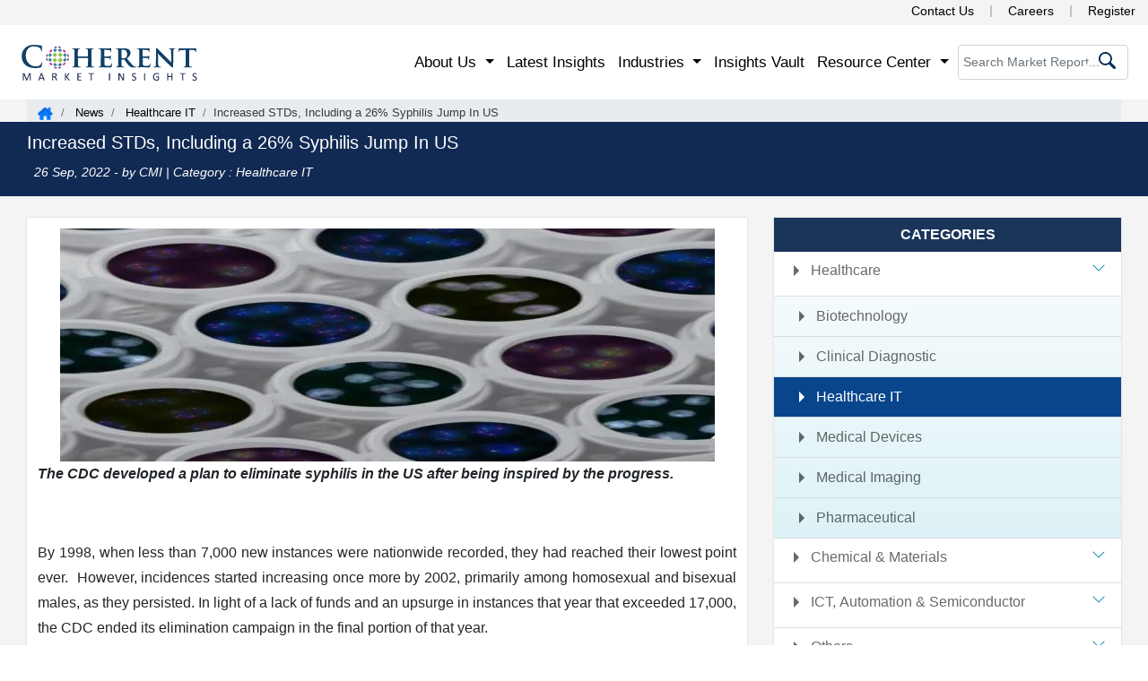

--- FILE ---
content_type: text/html; charset=UTF-8
request_url: https://www.coherentmarketinsights.com/news/increased-stds-including-a-26-syphilis-jump-in-us-743
body_size: 16346
content:
<!doctype html>
<html lang="en">
<head>
<meta charset="utf-8">
 <meta name="robots" content="index, follow">
<meta name="viewport" content="width=device-width, initial-scale=1, shrink-to-fit=no">
<title>Increased STDs, Including a 26% Syphilis Jump In US</title>
<meta name="description" content="The CDC developed a plan to eliminate syphilis in the US after being inspired by the progress.">
<meta name="keywords" content="STDs, Syphilis, drug">
<meta name="author" content="Coherent Market Insights, https://www.coherentmarketinsights.com">
<meta name="twitter:card" content="summary">
<meta name="twitter:site" content="@https://twitter.com/CoherentMI">
<meta name="twitter:creator" content="@https://twitter.com/CoherentMI">
<meta name="twitter:title" content="Increased STDs, Including a 26% Syphilis Jump In US" >
<meta name="twitter:description" content="The CDC developed a plan to eliminate syphilis in the US after being inspired by the progress." >
<meta name="twitter:image" content="https://www.coherentmarketinsights.com/images/CMI-logo.png">
<meta property="og:type" content="business">
<meta property="og:url" content="https://www.coherentmarketinsights.com">
<meta property="og:title" content="Increased STDs, Including a 26% Syphilis Jump In US">
<meta property="og:description" content="The CDC developed a plan to eliminate syphilis in the US after being inspired by the progress.">
<meta property="og:image" content="https://www.coherentmarketinsights.com/images/cmi200.jpg">
<meta http-equiv="X-UA-Compatible" content="IE=edge">
<link rel="canonical" href="https://www.coherentmarketinsights.com/news/increased-stds-including-a-26-syphilis-jump-in-us-743">
<meta content="US" name="geo.country">
<meta name="googlebot" content="index,follow">
<meta name="copyright" content="Coherent Market Insights, https://www.coherentmarketinsights.com, All right reserved 2026.">
<meta name="classification" content="Custom Market Research">
<meta name="distribution" content="Global">
<meta name="language" content="EN">
<meta name="document-classification" content="Market Research Services">
<meta name="document-type" content="Public">
<meta name="Page-Topic" content="Market Research">
<meta name="Audience" content="All, Business, Research">
<meta name="copyright" content="Coherent Market Insights">
<meta name="google-site-verification" content="TkHfxWDN5rY_hWfCcjSd41bbRN8aExwy2NdI2DUL52U">
<link rel="icon" href="https://www.coherentmarketinsights.com/favicon.ico" type="image/x-icon">
<meta name="dmca-site-verification" content="VFFyNm9ralBKZ0Vpd3ZWdUFmNEFmb0RTNDlvT1pMdTRZbEtJYjdFRWJqST01">
<meta name="msvalidate.01" content="5BB5C64ECEAB15431C13603C7955D77B">
<meta name="ahrefs-site-verification" content="28e425391b5217dcf83a7f1665f924d1b76dd49c9e049b54a64da2619a06970d">
<link rel="stylesheet" href="https://www.coherentmarketinsights.com/css/bootstrap.min.css?v=1">
<noscript>
<link rel="stylesheet" type="text/css" href="https://www.coherentmarketinsights.com/css/bootstrap.min.css?v=1">
</noscript>
<!--459cbb04f48222cac0cb20dfe2e370ea4d04341d-->
<!-- <link rel="stylesheet" href="https://cdnjs.cloudflare.com/ajax/libs/font-awesome/6.4.2/css/all.min.css" integrity="sha512-z3gLpd7yknf1YoNbCzqRKc4qyor8gaKU1qmn+CShxbuBusANI9QpRohGBreCFkKxLhei6S9CQXFEbbKuqLg0DA==" crossorigin="anonymous"referrerpolicy="no-referrer" /> -->
<link rel="stylesheet" type="text/css" href="https://www.coherentmarketinsights.com/css/StyleHomeupd09-04.css">
<noscript>
<link rel="stylesheet" type="text/css" href="https://www.coherentmarketinsights.com/css/HomeStyleNwo.scss?v=1">
</noscript>
<link rel="stylesheet" type="text/css" href="https://www.coherentmarketinsights.com/css/inlineHome.css">
<!-- Open Graph tags for LinkedIn -->
<meta property="og:title" content="Increased STDs, Including a 26% Syphilis Jump In US" />
<meta property="og:description" content="The CDC developed a plan to eliminate syphilis in the US after being inspired by the progress." />
<meta property="og:image" content="https://www.coherentmarketinsights.com/newsimg/1664171592.jpg" />
<meta property="og:url" content="https://www.coherentmarketinsights.com/news/increased-stds-including-a-26-syphilis-jump-in-us-743" />
<meta property="og:type" content="article" />
<!-- Twitter Card tags for X (formerly Twitter) -->
<meta name="twitter:card" content="summary_large_image" />
<meta name="twitter:title" content="Increased STDs, Including a 26% Syphilis Jump In US" />
<meta name="twitter:description" content="The CDC developed a plan to eliminate syphilis in the US after being inspired by the progress." />
<meta name="twitter:image" content="https://www.coherentmarketinsights.com/newsimg/1664171592.jpg" />
<meta name="twitter:url" content="https://www.coherentmarketinsights.com/news/increased-stds-including-a-26-syphilis-jump-in-us-743" />
<script>
  window.addEventListener('DOMContentLoaded', function () {
    setTimeout(function () {
  (function(w,d,s,l,i){w[l]=w[l]||[];w[l].push({'gtm.start':
new Date().getTime(),event:'gtm.js'});var f=d.getElementsByTagName(s)[0],
j=d.createElement(s),dl=l!='dataLayer'?'&l='+l:'';j.async=true;j.src=
'https://www.googletagmanager.com/gtm.js?id='+i+dl;f.parentNode.insertBefore(j,f);
})(window,document,'script','dataLayer','GTM-TDM46BR');
}, 3000); // Delays loading GTM by 3 seconds
  });
</script>
<script type='text/javascript' src='https://platform-api.sharethis.com/js/sharethis.js#property=689cb7daa958a8ebfcf6dcb7&product=sop' async='async'></script>
<style>
	 /* Container to ensure responsive scaling */
        .image-container {
            width: 100%;
            max-width: 100%; /* Adjust max width based on your design */
            margin: auto;
        }

        /* Responsive Image Styling */
        .optimized-img {
            width: 100%;
            height: auto; /* Maintains aspect ratio */
            display: block;
        }
        .sidecontbtn {
    position: fixed;
    right: -60px;
    transform: rotate(-90deg);
    z-index: 999999;
    top: 55%;
    -webkit-animation: contbtnglow 1.5s infinite;
    -moz-animation: contbtnglow 1.5s infinite;
    -o-animation: contbtnglow 1.5s infinite;
    animation: contbtnglow 1.5s infinite;
}
        .buynowCont {animation: none !important; right: -55px !important; }

.buynowCont .buynowBtn {
   border-radius: 6px 6px 0 0;
   /* padding: 0px 13px;*/
    background: #f48c06 !important;
    font-size: 16px;
    border: 0;
   width: 140px!important;
   padding: 0px;
}

.hrsidebarcont {
    position: fixed;
    right: -1px;
    z-index: 99999999;
    top: 15%;
    display: inline-block;
	box-shadow: -1px 1px 20px 0px #6a6a6a;
  
}

.hrsidebarcont ul {
    border-radius: 8px 0 0 8px;
 
    background: #fff;
    margin-bottom: 0
}

.hrsidebarcont ul li {
    list-style: none;
    padding: 7px;
        padding-right: 0px;
    padding-left: 10px;
    border-bottom: 1px solid #e9e9e9;
    font-size: 13px;
    font-weight: 600;
}

.hrsidebarcont ul li:first-child {
    
    font-weight: 600;
    text-transform: uppercase;
	    font-size: 1em;
}

.hrsidebarcont ul li:first-child:hover {
    background-color: #fff
}

.hrsidebarcont ul li img {
    max-width: 20px;
    margin-right: 5px;
    border: 1px solid #e9e9e9
}

.hrsidebarcont ul li a {
    color: #001c50;
    font-size: 1em;
    font-weight: normal
}

.hrsidebarcont ul li a img {
    max-width: 17px
}

.hrsidebarcont ul li:hover {
    background-color: #e1eff9
}

.closeitem .close {
    height: 35px;
    width: 35px;
    border-radius: 100%;
    background: #fff;
    border:none;
   
    cursor: pointer;
    position: absolute;
    z-index: 111;
    right: 0
}
.close:focus{outline: none!important;}
.closeitem .close span {
    font-size: 25px
}
.astratio{
    width: 100%;
    height: auto;
}
</style>
</head>
<body>

<!-- New top Header Design -->
  <div class="topmosthead clearfix d-none d-lg-block d-xl-block" style="position: relative;z-index: 99999;">
    <div style="float: right;">
      <a href="https://www.coherentmarketinsights.com/contact-us" title="Contact Us">Contact Us</a>
      <span class="divider"></span>
      <a href="https://www.coherentmarketinsights.com/careers" title="Careers">Careers</a>
      <span class="divider"></span>
      <a href="https://www.coherentmarketinsights.com/register" title="Register">Register</a>
    </div>
  </div>
<!-- New top Header Design -->
<div class="navbar-sect">
<div class="container-fluid body-w33 p-0">
    <nav class="custnavbar navbar navbar-expand-lg navbar-light bg-white" style="padding: 9px 22px;">      
	<a class="navbar-brand complogo" href="https://www.coherentmarketinsights.com" style="padding: 0;"><img src="https://www.coherentmarketinsights.com/images/indexv2/CMI-logo.svg" alt="CMI Logo" title="CMI Logo" fetchpriority="high" width="200" height="50" ><span class="d-none">Logo</span></a>
     <div class="navserachSect2 d-none d-lg-none d-md-block">
			<div class="serrchBox_inner2">
				<form class="srchform navsearch-tab" action="https://www.coherentmarketinsights.com/searching.php" method="get">
				<input type="text" placeholder="Search Market Report..." name="srckey" class="form-control" onkeyup="searchsuggestions(this.value)">
				<button type="submit" aria-label="serchicon"><span class="commonicon srchicon"></span></button>
				</form>
			</div>
		</div>
     <button class="navbar-toggler" type="button" data-toggle="collapse" data-target="#navMenu" aria-controls="navMenu" aria-expanded="false" aria-label="Toggle navigation">
		<span class="navbar-toggler-icon"></span>
	</button>
    <div class="collapse navbar-collapse" id="navMenu">
        <ul class="navbar-nav ml-auto">
		<li class="nav-item dropdown custnavlist">
			<a class="nav-link dropdown-toggle" id="navbarDropdownMenuLink" data-toggle="dropdown" aria-haspopup="true" aria-expanded="false" role="button"> About Us </a>
			<ul class="dropdown-menu" aria-labelledby="navbarDropdownMenuLink">
				<li><a class="dropdown-item" href="https://www.coherentmarketinsights.com/aboutus">Corporate Profile</a></li>
				<li><a class="dropdown-item" href="https://www.coherentmarketinsights.com/credibility-certifications">Credibility and Certifications</a></li>
        <li><a class="dropdown-item" href="https://www.coherentmarketinsights.com/services">Services</a></li>	
				<li><a class="dropdown-item" href="https://www.coherentmarketinsights.com/case-studies">Case Studies</a></li>
				<li><a class="dropdown-item" href="https://www.coherentmarketinsights.com/trusted-by">Clientele</a></li>
				<li><a class="dropdown-item" href="https://www.coherentmarketinsights.com/testimonials">Testimonials</a></li>
				<li><a class="dropdown-item" href="https://www.coherentmarketinsights.com/media-coverage">Media Coverages</a></li>
				
				<li><a class="dropdown-item" href="https://www.coherentmarketinsights.com/phasexs/">Phasexs</a></li>
				<li><a class="dropdown-item" href="https://www.coherentmarketinsights.com/careers">Careers</a></li>
      </ul>
		</li>
			<li class="nav-item">
				<a class="nav-link" href="https://www.coherentmarketinsights.com/latest-insights">Latest Insights</a>
			</li>
			<li class="nav-item dropdown custdropdown">
				<a class="nav-link dropdown-toggle" href="https://www.coherentmarketinsights.com/industries" id="navbarDropdown2" role="button" data-toggle="dropdown" aria-haspopup="true" aria-expanded="false"> Industries </a>
				<ul class="dropdown-menu mega-menu">
					<li class="mega-menu-column">
						<ul>
							<li class="nav-header">Healthcare</li>
							<li><a href="https://www.coherentmarketinsights.com/industry/biotechnology">Biotechnology</a></li>
							<li><a href="https://www.coherentmarketinsights.com/industry/clinical-diagnostic">Clinical Diagnostic</a></li>
							<li><a href="https://www.coherentmarketinsights.com/industry/healthcare-information-technology">Healthcare IT</a></li>
							<li><a href="https://www.coherentmarketinsights.com/industry/medical-devices">Medical Devices</a></li>
							<li><a href="https://www.coherentmarketinsights.com/industry/medical-imaging">Medical Imaging</a></li>
							<li><a href="https://www.coherentmarketinsights.com/industry/pharmaceutical">Pharmaceutical</a></li>
						</ul>
					</li>    
					<li class="mega-menu-column">
						<ul>
						<li class="nav-header">Chemical and Materials</li>  
						<li><a href="https://www.coherentmarketinsights.com/industry/bulk-chemicals">Bulk Chemicals</a></li>
						<li><a href="https://www.coherentmarketinsights.com/industry/advanced-materials">Advanced Materials</a></li>
						<li><a href="https://www.coherentmarketinsights.com/industry/agrochemicals">Agrochemicals</a></li>
						<li><a href="https://www.coherentmarketinsights.com/industry/specialty-and-fine-chemicals">Specialty and Fine Chemicals</a></li>
						<li><a href="https://www.coherentmarketinsights.com/industry/food-ingredients">Food Ingredients</a></li>
						<li><a href="https://www.coherentmarketinsights.com/industry/cosmetic-ingredients">Cosmetic Ingredients</a></li>
						<li><a href="https://www.coherentmarketinsights.com/industry/polymers-and-resins">Polymers and Resins</a></li>
						<li><a href="https://www.coherentmarketinsights.com/industry/green-chemicals">Green Chemicals</a></li>
						</ul>
					</li> 
					<li class="mega-menu-column">
						<ul>                            
							<li class="nav-header" title="ICT, Automation, Semiconductor & Electronics">ICT, Automation, Semiconductor... </li>
							<li><a href="https://www.coherentmarketinsights.com/industry/aerospace-and-defense">Aerospace and Defense</a></li>
							<li><a href="https://www.coherentmarketinsights.com/industry/automotive-and-transportation">Automotive and Transportation</a></li>
							<li><a href="https://www.coherentmarketinsights.com/industry/construction-engineering">Construction Engineering</a></li>
							<li><a href="https://www.coherentmarketinsights.com/industry/consumer-electronics">Consumer Electronics</a></li>
							<li><a href="https://www.coherentmarketinsights.com/industry/industrial-automation">Industrial Automation and Machinery</a></li>
							<li><a href="https://www.coherentmarketinsights.com/industry/information-and-communication-technology">Information and Communication Technology</a></li>
							<li><a href="https://www.coherentmarketinsights.com/industry/semiconductors">Semiconductors</a></li>
							<li><a href="https://www.coherentmarketinsights.com/industry/smart-technologies">Smart Technologies</a></li>
						</ul>
					</li>
					<li class="mega-menu-column">
						<ul>                            
							<li class="nav-header">Others</li>
							<li><a href="https://www.coherentmarketinsights.com/industry/consumer-goods">Consumer Goods</a></li>
							<li><a href="https://www.coherentmarketinsights.com/industry/energy">Energy</a></li>
							<li><a href="https://www.coherentmarketinsights.com/industry/food-and-beverages">Food and Beverages</a></li>
							<li><a href="https://www.coherentmarketinsights.com/industry/packaging">Packaging</a></li>
						</ul>
					</li>  
				</ul>
			</li>
			<li class="nav-item">
				<a class="nav-link" href="https://www.coherentmarketinsights.com/coherent-insights-vault">Insights Vault</a>
			</li>
            <li class="nav-item dropdown custnavlist">
				<a class="nav-link dropdown-toggle" id="navbarDropdown1" data-toggle="dropdown" aria-haspopup="true" aria-expanded="false" role="button"> Resource Center </a>
				<ul class="dropdown-menu" aria-labelledby="navbarDropdown1">
					<li><a class="dropdown-item" href="https://www.coherentmarketinsights.com/press-releases">Press Releases</a></li>			
					<li> <a class="dropdown-item" href="https://www.coherentmarketinsights.com/infographics">Infographics</a></li>
					<li><a class="dropdown-item" href="https://www.coherentmarketinsights.com/insights-and-analysis">Insights and Analysis</a></li>
					<li><a class="dropdown-item" href="https://www.coherentmarketinsights.com/blog">Blogs</a></li>
          <li><a class="dropdown-item" href="https://www.coherentmarketinsights.com/news">News</a></li>
					<li><a class="dropdown-item" href="https://www.coherentmarketinsights.com/research-methodology">Research Methodology</a></li>
				</ul>
			</li>
        </ul>
       <!--  <div id="google_translate_element" style="margin-right: 55px;"></div> -->
		<div class="navserachSect2 d-none d-lg-block">
			<div class="serrchBox_inner2">
				<form class="srchform" action="https://www.coherentmarketinsights.com/searching.php" method="get">
				<input type="text" placeholder="Search Market Report..." name="srckey" class="form-control searchinputhome" onkeyup="searchSuggestions(this.value)" autocomplete="off"onkeypress="return check(event)">
				<button type="submit" aria-label="serchicon"><span class="commonicon srchicon"></span></button>
				</form>
			</div>
		</div>
    </div>
	</nav>
	<div id="suggestions" style="display: none;"></div>
</div>
</div>
<link rel='stylesheet' media='screen' href='https://www.coherentmarketinsights.com/upallncss/blogs-desktop_new1604.css'>
<style>
.categaries-list #categaries .card .collapse-new .card-body p a.active {
    background-color: #08458c;
    color: #fff;
}
</style>

<link rel="stylesheet" type="text/css" media="screen" href="https://www.coherentmarketinsights.com/upallncss/blogs-desktopUpdated1604.css">
<main class="bg-gray1 pb-5">
<div class="breadcrumb-div bg-gray body-w">
	<nav aria-label="breadcrumb">
		<ol class="breadcrumb">
			<li class="breadcrumb-item homeicon"><a href="https://www.coherentmarketinsights.com" title="Home"></a></li>
			<li class="breadcrumb-item"><a href="https://www.coherentmarketinsights.com/news" title="News"> News</a></li>
             			<li class="breadcrumb-item"><a href="https://www.coherentmarketinsights.com/news/category/healthcare-it" title="Healthcare IT"> Healthcare IT</a></li>
			<li class="breadcrumb-item active txt-dark" aria-current="page">Increased STDs, Including a 26% Syphilis Jump In US</li>
		</ol>
	</nav>
</div>
<div class="page-title">
<div class="container body-w">
	<div class="row">
		<div class="col-12 col-md-12 col-lg-12">
			<h1 class="pr-title d-inline-block">Increased STDs, Including a 26% Syphilis Jump In US</h1>
			<p class="txt-white publication-date "><span><i class="fa fa-calendar mr-2"></i> 26 Sep, 2022</span> - by CMI | Category : Healthcare IT </p>
		</div>
	</div>
</div>
</div>
			
<div class="container mt-4 body-w">
        <div class="static-details">
            <div class="row">
                <div class="col-md-8 col-12 col-lg-8 info">
                    <div class="blogs-box">
                        <article>                                                
						<div class="text-center blogdetimg2"><img src="https://www.coherentmarketinsights.com/newsimg/1664171592.jpg" alt="Increased STDs, Including a 26% Syphilis Jump In US" title="Increased STDs, Including a 26% Syphilis Jump In US" class="img-fluid" width="640" height="427"></div>
											
						<p><strong><em><span lang="EN-US">The CDC developed a plan to eliminate syphilis in the US after being inspired by the progress.</span></em></strong></p>
<p>&nbsp;</p>
<p><span lang="EN-US">By 1998, </span><span lang="EN-US">when less than 7,000 new instances were nationwide recorded, they had reached their lowest point ever.&nbsp; However, incidences started increasing once more by 2002, primarily among homosexual and bisexual males, as they persisted. In light of a lack of funds and an upsurge in instances that year that exceeded 17,000, the CDC ended its elimination campaign in the final portion of that year.</span></p>
<p>&nbsp;</p>
<p><span lang="EN-US">Cases peaked considerably higher last year, to more than 52,000, reaching about 41,700 by 2020. Additionally, the incidence rate has increased, reaching 16 per 100,000 persons last year. It's the highest level in thirty years. The rates are higher among Black and Latino people, Native Americans, and males who have intercourse with other men. Officials observed that although the incidence for women is lower than the rate for males, it has been climbing more quickly, increasing by approximately 50% last year.</span></p>
<p>&nbsp;</p>
<p><span lang="EN-US">That relates to another issue: the rise of congenital syphilis, wherein infected mothers transmit the illness to their kids, potentially resulting in the child's death or other health issues including blindness and deafness. Congenital syphilis cases each year were just around 300 ten years ago, but they increased to over 2,700 last year. 211 of the total from last year were stillbirths or infant deaths, according to Mena.</span></p>
<p>&nbsp;</p>
<p><span lang="EN-US">Syphilis and other STD rates may be rising for a variety of reasons, according to specialists. Years of underfunding have hampered screening and protection measures, and the dissemination may have become worse due to postponed diagnosis and treatment - particularly during the epidemic. Risky sexual activity may have been influenced by drug and alcohol usage. The use of condoms has been falling.</span></p>
<p>&nbsp;</p>
<p><span>Additionally, it's possible that a spike in sexual activity occurred once persons left Covid-19 lockdowns. People are freed, according to Saag.</span></p>					   </article>	
					</div>
					<!-- ShareThis BEGIN --><div class="sharethis-inline-share-buttons"></div><!-- ShareThis END -->
					
						<!-- About Auther Section -->
								<div class="aboutAuther">
			        <div class="card-header card-title aboutAuthor-card">
			            <h2 class="snapshots-head font-17 fontW-600 mb-0">About Author</h2>
			        </div>
			        <div class="container mt-3 pt-1">
			        	<div class="" style="display: flex;justify-content: space-between;margin-bottom: 12px;">
			        		<div class="">
			        			<img src="https://www.coherentmarketinsights.com/images/authorimg/Shivani_pic.webp" alt="Shivani Latey" title="Shivani Latey" loading="lazy" class="img-flid reliab-imgshadow" width="100" height="100">
			        		</div>
			        		<div style="margin-left: 18px;">
			        			<p class="mb-0"><strong><a href="https://www.coherentmarketinsights.com/newsauthor/shivani-latey" target="_blank" 
								title="Shivani Latey">Shivani Latey  </a>
								</strong>
				
				<p>Shivani Latey is a talented content writer with over three years of experience specializing in crafting informative and engaging articles and blog posts. Known for her ability to simplify complex topics, she ensures that her content is clear, accessible, and resonates with a wide range of audiences. Her strengths lie in distilling intricate concepts into digesti... <a href="https://www.coherentmarketinsights.com/newsauthor/shivani-latey" target="_blank" title="View More">View more</a>


			        		</div>
			        	</div>	
			        </div>
		    	</div>
				
						    	<!-- About Auther Section -->
				
				
                  </div>



	<div class="col-12 col-md-4 col-lg-4 ">
				<div class="fixed">					
				  <div class="categaries-list mb-4">
					<p class="heading-block mb-0">CATEGORIES</p>
					<div id="categaries">
					<div class="card border-0"><div class="card-header p-0 rounded-0 bg-white" id="headingFaqHC">  <p class="mb-0">    <button class="btn w-100 text-left active "            title="Healthcare"            aria-label="Healthcare"            aria-expanded="true"            data-toggle="collapse"            data-target="#collapseFaqHC"            aria-controls="collapseFaqHC">     

<span class="faqArrow float-left px-1">        <svg xmlns="http://www.w3.org/2000/svg" viewBox="0 0 24 24" width="24" height="24">
  <path d="M9 18L15 12L9 6" stroke="none" fill="currentColor"></path>
</svg>
      </span>Healthcare      <span class="faqArrow float-right px-2">        <svg xmlns="http://www.w3.org/2000/svg" width="16" height="16" fill="#007db3" class="bi bi-chevron-down" viewBox="0 0 16 16">          <path fill-rule="evenodd" d="M1.646 4.646a.5.5 0 0 1 .708 0L8 10.293l5.646-5.647a.5.5 0 0 1 .708.708l-6 6a.5.5 0 0 1-.708 0l-6-6a.5.5 0 0 1 0-.708z"></path>        </svg>      </span>    </button>  </p></div><div id="collapseFaqHC" class="collapse collapse-new show" data-parent="#categaries" aria-labelledby="headingFaqHC">  <div class="card-body new p-0"><p class="mb-0"><a href="https://www.coherentmarketinsights.com/news/category/biotechnology" class="abc "> <span class="faqArrow float-left px-1">        <svg xmlns="http://www.w3.org/2000/svg" viewBox="0 0 24 24" width="24" height="24">
  <path d="M9 18L15 12L9 6" stroke="none" fill="currentColor"></path>
</svg>
      </span>Biotechnology</a></p><p class="mb-0"><a href="https://www.coherentmarketinsights.com/news/category/clinical-diagnostic" class="abc "> <span class="faqArrow float-left px-1">        <svg xmlns="http://www.w3.org/2000/svg" viewBox="0 0 24 24" width="24" height="24">
  <path d="M9 18L15 12L9 6" stroke="none" fill="currentColor"></path>
</svg>
      </span>Clinical Diagnostic</a></p><p class="mb-0"><a href="https://www.coherentmarketinsights.com/news/category/healthcare-it" class="abc active"> <span class="faqArrow float-left px-1">        <svg xmlns="http://www.w3.org/2000/svg" viewBox="0 0 24 24" width="24" height="24">
  <path d="M9 18L15 12L9 6" stroke="none" fill="currentColor"></path>
</svg>
      </span>Healthcare IT</a></p><p class="mb-0"><a href="https://www.coherentmarketinsights.com/news/category/medical-devices" class="abc "> <span class="faqArrow float-left px-1">        <svg xmlns="http://www.w3.org/2000/svg" viewBox="0 0 24 24" width="24" height="24">
  <path d="M9 18L15 12L9 6" stroke="none" fill="currentColor"></path>
</svg>
      </span>Medical Devices</a></p><p class="mb-0"><a href="https://www.coherentmarketinsights.com/news/category/medical-imaging" class="abc "> <span class="faqArrow float-left px-1">        <svg xmlns="http://www.w3.org/2000/svg" viewBox="0 0 24 24" width="24" height="24">
  <path d="M9 18L15 12L9 6" stroke="none" fill="currentColor"></path>
</svg>
      </span>Medical Imaging</a></p><p class="mb-0"><a href="https://www.coherentmarketinsights.com/news/category/pharmaceutical" class="abc "> <span class="faqArrow float-left px-1">        <svg xmlns="http://www.w3.org/2000/svg" viewBox="0 0 24 24" width="24" height="24">
  <path d="M9 18L15 12L9 6" stroke="none" fill="currentColor"></path>
</svg>
      </span>Pharmaceutical</a></p>  </div></div></div><div class="card border-0"><div class="card-header p-0 rounded-0 bg-white" id="headingFaqCMFE">  <p class="mb-0">    <button class="btn w-100 text-left  collapsed"            title="Chemical &amp; Materials"            aria-label="Chemical &amp; Materials"            aria-expanded="false"            data-toggle="collapse"            data-target="#collapseFaqCMFE"            aria-controls="collapseFaqCMFE">     

<span class="faqArrow float-left px-1">        <svg xmlns="http://www.w3.org/2000/svg" viewBox="0 0 24 24" width="24" height="24">
  <path d="M9 18L15 12L9 6" stroke="none" fill="currentColor"></path>
</svg>
      </span>Chemical & Materials      <span class="faqArrow float-right px-2">        <svg xmlns="http://www.w3.org/2000/svg" width="16" height="16" fill="#007db3" class="bi bi-chevron-down" viewBox="0 0 16 16">          <path fill-rule="evenodd" d="M1.646 4.646a.5.5 0 0 1 .708 0L8 10.293l5.646-5.647a.5.5 0 0 1 .708.708l-6 6a.5.5 0 0 1-.708 0l-6-6a.5.5 0 0 1 0-.708z"></path>        </svg>      </span>    </button>  </p></div><div id="collapseFaqCMFE" class="collapse collapse-new " data-parent="#categaries" aria-labelledby="headingFaqCMFE">  <div class="card-body new p-0"><p class="mb-0"><a href="https://www.coherentmarketinsights.com/news/category/advanced-materials" class="abc "> <span class="faqArrow float-left px-1">        <svg xmlns="http://www.w3.org/2000/svg" viewBox="0 0 24 24" width="24" height="24">
  <path d="M9 18L15 12L9 6" stroke="none" fill="currentColor"></path>
</svg>
      </span>Advanced Materials</a></p><p class="mb-0"><a href="https://www.coherentmarketinsights.com/news/category/agrochemicals" class="abc "> <span class="faqArrow float-left px-1">        <svg xmlns="http://www.w3.org/2000/svg" viewBox="0 0 24 24" width="24" height="24">
  <path d="M9 18L15 12L9 6" stroke="none" fill="currentColor"></path>
</svg>
      </span>Agrochemicals</a></p><p class="mb-0"><a href="https://www.coherentmarketinsights.com/news/category/bulk-chemicals" class="abc "> <span class="faqArrow float-left px-1">        <svg xmlns="http://www.w3.org/2000/svg" viewBox="0 0 24 24" width="24" height="24">
  <path d="M9 18L15 12L9 6" stroke="none" fill="currentColor"></path>
</svg>
      </span>Bulk Chemicals</a></p><p class="mb-0"><a href="https://www.coherentmarketinsights.com/news/category/cosmetic-ingredients" class="abc "> <span class="faqArrow float-left px-1">        <svg xmlns="http://www.w3.org/2000/svg" viewBox="0 0 24 24" width="24" height="24">
  <path d="M9 18L15 12L9 6" stroke="none" fill="currentColor"></path>
</svg>
      </span>Cosmetic Ingredients</a></p><p class="mb-0"><a href="https://www.coherentmarketinsights.com/news/category/food-ingredients" class="abc "> <span class="faqArrow float-left px-1">        <svg xmlns="http://www.w3.org/2000/svg" viewBox="0 0 24 24" width="24" height="24">
  <path d="M9 18L15 12L9 6" stroke="none" fill="currentColor"></path>
</svg>
      </span>Food Ingredients</a></p><p class="mb-0"><a href="https://www.coherentmarketinsights.com/news/category/green-chemicals" class="abc "> <span class="faqArrow float-left px-1">        <svg xmlns="http://www.w3.org/2000/svg" viewBox="0 0 24 24" width="24" height="24">
  <path d="M9 18L15 12L9 6" stroke="none" fill="currentColor"></path>
</svg>
      </span>Green Chemicals</a></p><p class="mb-0"><a href="https://www.coherentmarketinsights.com/news/category/polymers-and-resins" class="abc "> <span class="faqArrow float-left px-1">        <svg xmlns="http://www.w3.org/2000/svg" viewBox="0 0 24 24" width="24" height="24">
  <path d="M9 18L15 12L9 6" stroke="none" fill="currentColor"></path>
</svg>
      </span>Polymers and Resins</a></p><p class="mb-0"><a href="https://www.coherentmarketinsights.com/news/category/specialty-and-fine-chemicals" class="abc "> <span class="faqArrow float-left px-1">        <svg xmlns="http://www.w3.org/2000/svg" viewBox="0 0 24 24" width="24" height="24">
  <path d="M9 18L15 12L9 6" stroke="none" fill="currentColor"></path>
</svg>
      </span>Specialty and Fine Chemicals</a></p>  </div></div></div><div class="card border-0"><div class="card-header p-0 rounded-0 bg-white" id="headingFaqICT">  <p class="mb-0">    <button class="btn w-100 text-left  collapsed"            title="ICT, Automation &amp; Semiconductor"            aria-label="ICT, Automation &amp; Semiconductor"            aria-expanded="false"            data-toggle="collapse"            data-target="#collapseFaqICT"            aria-controls="collapseFaqICT">     

<span class="faqArrow float-left px-1">        <svg xmlns="http://www.w3.org/2000/svg" viewBox="0 0 24 24" width="24" height="24">
  <path d="M9 18L15 12L9 6" stroke="none" fill="currentColor"></path>
</svg>
      </span>ICT, Automation & Semiconductor      <span class="faqArrow float-right px-2">        <svg xmlns="http://www.w3.org/2000/svg" width="16" height="16" fill="#007db3" class="bi bi-chevron-down" viewBox="0 0 16 16">          <path fill-rule="evenodd" d="M1.646 4.646a.5.5 0 0 1 .708 0L8 10.293l5.646-5.647a.5.5 0 0 1 .708.708l-6 6a.5.5 0 0 1-.708 0l-6-6a.5.5 0 0 1 0-.708z"></path>        </svg>      </span>    </button>  </p></div><div id="collapseFaqICT" class="collapse collapse-new " data-parent="#categaries" aria-labelledby="headingFaqICT">  <div class="card-body new p-0"><p class="mb-0"><a href="https://www.coherentmarketinsights.com/news/category/aerospace-and-defense" class="abc "> <span class="faqArrow float-left px-1">        <svg xmlns="http://www.w3.org/2000/svg" viewBox="0 0 24 24" width="24" height="24">
  <path d="M9 18L15 12L9 6" stroke="none" fill="currentColor"></path>
</svg>
      </span>Aerospace and Defense</a></p><p class="mb-0"><a href="https://www.coherentmarketinsights.com/news/category/automotive-and-transportation" class="abc "> <span class="faqArrow float-left px-1">        <svg xmlns="http://www.w3.org/2000/svg" viewBox="0 0 24 24" width="24" height="24">
  <path d="M9 18L15 12L9 6" stroke="none" fill="currentColor"></path>
</svg>
      </span>Automotive and Transportation</a></p><p class="mb-0"><a href="https://www.coherentmarketinsights.com/news/category/construction-engineering" class="abc "> <span class="faqArrow float-left px-1">        <svg xmlns="http://www.w3.org/2000/svg" viewBox="0 0 24 24" width="24" height="24">
  <path d="M9 18L15 12L9 6" stroke="none" fill="currentColor"></path>
</svg>
      </span>Construction Engineering</a></p><p class="mb-0"><a href="https://www.coherentmarketinsights.com/news/category/consumer-electronics" class="abc "> <span class="faqArrow float-left px-1">        <svg xmlns="http://www.w3.org/2000/svg" viewBox="0 0 24 24" width="24" height="24">
  <path d="M9 18L15 12L9 6" stroke="none" fill="currentColor"></path>
</svg>
      </span>Consumer Electronics</a></p><p class="mb-0"><a href="https://www.coherentmarketinsights.com/news/category/industrial-automation-and-machinery" class="abc "> <span class="faqArrow float-left px-1">        <svg xmlns="http://www.w3.org/2000/svg" viewBox="0 0 24 24" width="24" height="24">
  <path d="M9 18L15 12L9 6" stroke="none" fill="currentColor"></path>
</svg>
      </span>Industrial Automation and Machinery</a></p><p class="mb-0"><a href="https://www.coherentmarketinsights.com/news/category/information-and-communication-technology" class="abc "> <span class="faqArrow float-left px-1">        <svg xmlns="http://www.w3.org/2000/svg" viewBox="0 0 24 24" width="24" height="24">
  <path d="M9 18L15 12L9 6" stroke="none" fill="currentColor"></path>
</svg>
      </span>Information and Communication Technology</a></p><p class="mb-0"><a href="https://www.coherentmarketinsights.com/news/category/semiconductors" class="abc "> <span class="faqArrow float-left px-1">        <svg xmlns="http://www.w3.org/2000/svg" viewBox="0 0 24 24" width="24" height="24">
  <path d="M9 18L15 12L9 6" stroke="none" fill="currentColor"></path>
</svg>
      </span>Semiconductors</a></p><p class="mb-0"><a href="https://www.coherentmarketinsights.com/news/category/smart-technologies" class="abc "> <span class="faqArrow float-left px-1">        <svg xmlns="http://www.w3.org/2000/svg" viewBox="0 0 24 24" width="24" height="24">
  <path d="M9 18L15 12L9 6" stroke="none" fill="currentColor"></path>
</svg>
      </span>Smart Technologies</a></p>  </div></div></div><div class="card border-0"><div class="card-header p-0 rounded-0 bg-white" id="headingFaqOTHERS">  <p class="mb-0">    <button class="btn w-100 text-left  collapsed"            title="Others"            aria-label="Others"            aria-expanded="false"            data-toggle="collapse"            data-target="#collapseFaqOTHERS"            aria-controls="collapseFaqOTHERS">     

<span class="faqArrow float-left px-1">        <svg xmlns="http://www.w3.org/2000/svg" viewBox="0 0 24 24" width="24" height="24">
  <path d="M9 18L15 12L9 6" stroke="none" fill="currentColor"></path>
</svg>
      </span>Others      <span class="faqArrow float-right px-2">        <svg xmlns="http://www.w3.org/2000/svg" width="16" height="16" fill="#007db3" class="bi bi-chevron-down" viewBox="0 0 16 16">          <path fill-rule="evenodd" d="M1.646 4.646a.5.5 0 0 1 .708 0L8 10.293l5.646-5.647a.5.5 0 0 1 .708.708l-6 6a.5.5 0 0 1-.708 0l-6-6a.5.5 0 0 1 0-.708z"></path>        </svg>      </span>    </button>  </p></div><div id="collapseFaqOTHERS" class="collapse collapse-new " data-parent="#categaries" aria-labelledby="headingFaqOTHERS">  <div class="card-body new p-0"><p class="mb-0"><a href="https://www.coherentmarketinsights.com/news/category/consumer-goods" class="abc "> <span class="faqArrow float-left px-1">        <svg xmlns="http://www.w3.org/2000/svg" viewBox="0 0 24 24" width="24" height="24">
  <path d="M9 18L15 12L9 6" stroke="none" fill="currentColor"></path>
</svg>
      </span>Consumer Goods</a></p><p class="mb-0"><a href="https://www.coherentmarketinsights.com/news/category/education-and-training" class="abc "> <span class="faqArrow float-left px-1">        <svg xmlns="http://www.w3.org/2000/svg" viewBox="0 0 24 24" width="24" height="24">
  <path d="M9 18L15 12L9 6" stroke="none" fill="currentColor"></path>
</svg>
      </span>Education and Training</a></p><p class="mb-0"><a href="https://www.coherentmarketinsights.com/news/category/energy" class="abc "> <span class="faqArrow float-left px-1">        <svg xmlns="http://www.w3.org/2000/svg" viewBox="0 0 24 24" width="24" height="24">
  <path d="M9 18L15 12L9 6" stroke="none" fill="currentColor"></path>
</svg>
      </span>Energy</a></p><p class="mb-0"><a href="https://www.coherentmarketinsights.com/news/category/finance" class="abc "> <span class="faqArrow float-left px-1">        <svg xmlns="http://www.w3.org/2000/svg" viewBox="0 0 24 24" width="24" height="24">
  <path d="M9 18L15 12L9 6" stroke="none" fill="currentColor"></path>
</svg>
      </span>Finance</a></p><p class="mb-0"><a href="https://www.coherentmarketinsights.com/news/category/food-and-beverages" class="abc "> <span class="faqArrow float-left px-1">        <svg xmlns="http://www.w3.org/2000/svg" viewBox="0 0 24 24" width="24" height="24">
  <path d="M9 18L15 12L9 6" stroke="none" fill="currentColor"></path>
</svg>
      </span>Food and Beverages</a></p><p class="mb-0"><a href="https://www.coherentmarketinsights.com/news/category/legal-and-regulatory" class="abc "> <span class="faqArrow float-left px-1">        <svg xmlns="http://www.w3.org/2000/svg" viewBox="0 0 24 24" width="24" height="24">
  <path d="M9 18L15 12L9 6" stroke="none" fill="currentColor"></path>
</svg>
      </span>Legal and Regulatory</a></p><p class="mb-0"><a href="https://www.coherentmarketinsights.com/news/category/marketing-and-advertising" class="abc "> <span class="faqArrow float-left px-1">        <svg xmlns="http://www.w3.org/2000/svg" viewBox="0 0 24 24" width="24" height="24">
  <path d="M9 18L15 12L9 6" stroke="none" fill="currentColor"></path>
</svg>
      </span>Marketing and Advertising</a></p><p class="mb-0"><a href="https://www.coherentmarketinsights.com/news/category/media-and-entertainment" class="abc "> <span class="faqArrow float-left px-1">        <svg xmlns="http://www.w3.org/2000/svg" viewBox="0 0 24 24" width="24" height="24">
  <path d="M9 18L15 12L9 6" stroke="none" fill="currentColor"></path>
</svg>
      </span>Media and Entertainment</a></p><p class="mb-0"><a href="https://www.coherentmarketinsights.com/news/category/packaging" class="abc "> <span class="faqArrow float-left px-1">        <svg xmlns="http://www.w3.org/2000/svg" viewBox="0 0 24 24" width="24" height="24">
  <path d="M9 18L15 12L9 6" stroke="none" fill="currentColor"></path>
</svg>
      </span>Packaging</a></p><p class="mb-0"><a href="https://www.coherentmarketinsights.com/news/category/real-estate-and-property-management" class="abc "> <span class="faqArrow float-left px-1">        <svg xmlns="http://www.w3.org/2000/svg" viewBox="0 0 24 24" width="24" height="24">
  <path d="M9 18L15 12L9 6" stroke="none" fill="currentColor"></path>
</svg>
      </span>Real Estate and Property Management</a></p><p class="mb-0"><a href="https://www.coherentmarketinsights.com/news/category/tourism-and-hospitality" class="abc "> <span class="faqArrow float-left px-1">        <svg xmlns="http://www.w3.org/2000/svg" viewBox="0 0 24 24" width="24" height="24">
  <path d="M9 18L15 12L9 6" stroke="none" fill="currentColor"></path>
</svg>
      </span>Tourism and Hospitality</a></p>  </div></div></div>

					</div>
				</div>














                <div class="col-12 col-md-12 col-lg-12 ">
                    <div class="fixed">
                        <p class="font-17 fontW-600"> RECENT POSTS </p>
                        <div class="recent-post-title position-relative">
							                            <div class="recent-post-list pt-3 pl-3 pr-3">							
                                <p class="mb-0 txt-gray font-13 text-uppercase fontW-600">
								Jan, 2026</p>
                                <p class="font-17 mb-2 fontW-600"><h3 class="font-17"><a href="https://www.coherentmarketinsights.com/news/amc-robotics-shares-update-on-new-product-development-2275" class="text-dark">AMC Robotics Gives an Update on Its New Product...</a></h3></p>
                            </div>
                            <hr>
							                            <div class="recent-post-list pt-3 pl-3 pr-3">							
                                <p class="mb-0 txt-gray font-13 text-uppercase fontW-600">
								Jan, 2026</p>
                                <p class="font-17 mb-2 fontW-600"><h3 class="font-17"><a href="https://www.coherentmarketinsights.com/news/caseys-and-monster-energy-launch-new-american-themed-drink-2274" class="text-dark">Casey’s and Monster Energy have launched a new ...</a></h3></p>
                            </div>
                            <hr>
							                            <div class="recent-post-list pt-3 pl-3 pr-3">							
                                <p class="mb-0 txt-gray font-13 text-uppercase fontW-600">
								Jan, 2026</p>
                                <p class="font-17 mb-2 fontW-600"><h3 class="font-17"><a href="https://www.coherentmarketinsights.com/news/enphase-launches-new-microinverter-for-us-solar-growth-2273" class="text-dark">Enphase Launched New Microinverter, Focusing on...</a></h3></p>
                            </div>
                            <hr>
							                            <div class="recent-post-list pt-3 pl-3 pr-3">							
                                <p class="mb-0 txt-gray font-13 text-uppercase fontW-600">
								Jan, 2026</p>
                                <p class="font-17 mb-2 fontW-600"><h3 class="font-17"><a href="https://www.coherentmarketinsights.com/news/reynolds-launches-new-product-at-nada-2026-2272" class="text-dark">Reynolds launched a new product to improve whol...</a></h3></p>
                            </div>
                            <hr>
							                            <div class="recent-post-list pt-3 pl-3 pr-3">							
                                <p class="mb-0 txt-gray font-13 text-uppercase fontW-600">
								Jan, 2026</p>
                                <p class="font-17 mb-2 fontW-600"><h3 class="font-17"><a href="https://www.coherentmarketinsights.com/news/trane-launches-advanced-cdu-for-apac-data-centers-2271" class="text-dark">Trane introduced a new advanced CDU to improve ...</a></h3></p>
                            </div>
                            <hr>
							                        </div>
                    </div>
                </div>


            </div>
        </div>
    </div>
</main>


 <div class="modal fade" id="EngExitPopup" data-backdrop="static" data-keyboard="false" tabindex="-1" style="z-index: 99999; display: none; box-shadow: rgba(0, 0, 0, 0.9) 0px 20px 50px; backdrop-filter: blur(6px);" aria-hidden="true">
    <div class="modal-dialog modal-dialog-centered" style="max-width: 660px;">
        <div class="modal-content" style="border-radius: 10px;">
            <div class="d-flex justify-content-end" style="padding: 5px 10px 10px 10px;position: absolute;z-index: 1;right: 0;">
                <button type="button" class="btn btn-closePopMo" data-dismiss="modal" aria-label="Close" style="padding: 2px 8px;margin-top:5px">X</button>
            </div>
            <div class="modal-body" style="overflow: auto; padding: 0;">
                <div class="container p-0">
                    <div class="d-flex" style="justify-content: center;">
                        <div class="beforGo w-100" style="display: flex; align-items: center; justify-content: center; justify-items: center; padding: 50px 72px">
                            <div style="text-align: center;">

                                
										<p style="color: #fff; font-size: 26px; font-weight: 600; margin-bottom: 0; line-height: 1.4;">
										Facing business challenges?
										  <span class="d-block" style="font-size: 18px; font-weight: 400; margin-top: 4px;">
											  Discover actionable strategic insights across key industries.
										  </span>   
										 
										</p>

                                    <div class="EngExitPopBtn mt-3">
                                        <a href="https://www.coherentmarketinsights.com/latest-insights" title="Visit Insights Page" class="btn btn-engExitPopTlk">
                                           Browse All
                                        </a>
                                    </div>
                                
                            </div>
                        </div>
                    </div>
                </div>
            </div>
        </div>
    </div>
</div>
<script type="application/ld+json">
{
  "@context": "https://www.schema.org",
  "@type": "Organization",
  "name": "Coherent Market Insights Pvt Ltd",
  "alternateName": "CMI",
  "url": "https://www.coherentmarketinsights.com",
  "logo": "https://www.coherentmarketinsights.com/images/indexv2/cmi-admin-logo.png",
  "description": "Coherent Market Insights provides in-depth market research and news updates, delivering the latest industry trends, forecasts, and business analysis across multiple sectors.",
  "sameAs": [
    "https://www.facebook.com/Coherent-Market-Insights-Pvt-Ltd-184735681994311/",
    "https://twitter.com/CoherentMI",
    "https://www.instagram.com/coherent_market_insights/",
    "https://www.youtube.com/channel/UC8065TPckUTC_hh_RnMHdOA",
    "https://www.linkedin.com/company/coherent-market-insights",
    "https://www.pinterest.com/coherentMI/"
  ],
  "address": [
    {
      "@type": "PostalAddress",
      "streetAddress": "Coherent Market Insights Pvt Ltd, 533 Airport Boulevard, Suite 400, Burlingame, CA 94010, United States",
      "postOfficeBoxNumber": "94010",
      "addressLocality": "Suite 400",
      "addressRegion": "Burlingame, California",
      "postalCode": "94010",
      "addressCountry": "US"
    },
    {
      "@type": "PostalAddress",
      "streetAddress": "Coherent Market Insights Pvt Ltd, 401-402, Bremen Business Center, University Road, Aundh, Pune – 411007, India.",
      "addressCountry": "IN",
      "addressLocality": "Pune",
      "addressRegion": "Maharashtra",
      "postalCode": "411007"
    }
  ],
  "contactPoint": [
    {
      "@type": "ContactPoint",
      "telephone": "+1-206-701-6702",
      "contactType": "news inquiries",
      "areaServed": "US",
      "availableLanguage": "en"
    },
    {
      "@type": "ContactPoint",
      "telephone": "+91-848-285-0837",
      "contactType": "news inquiries",
      "areaServed": "India",
      "availableLanguage": "en"
    }
  ]
}
</script>
<script type="application/ld+json">
{
  "@context": "https://schema.org",
  "@type": "NewsArticle",
  "mainEntityOfPage": {
    "@type": "WebPage",
    "@id": "https:\/\/www.coherentmarketinsights.com\/news\/increased-stds-including-a-26-syphilis-jump-in-us-743"  },
  "headline": "Increased STDs, Including a 26% Syphilis Jump In US",
  "description": "The CDC developed a plan to eliminate syphilis in the US after being inspired by the progress.",
  "image": "https://www.coherentmarketinsights.com/images/research-%20methodology/polyester-fiber-market-regional-insights.webp",
  "author": {
    "@type": "Person",
    "name": "Shivani Latey",
    "url": "https:\/\/www.coherentmarketinsights.com\/newsauthor\/shivani-latey"  },
  "publisher": {
    "@type": "Organization",
    "name": "Coherent Market Insights",
    "logo": {
      "@type": "ImageObject",
      "url": "https://www.coherentmarketinsights.com/images/indexv2/CMI-logo.svg"
    }
  },
  "datePublished": "2022-09-26T19:09:31+05:30",
  "articleSection": "Increased STDs, Including a 26% Syphilis Jump In US",
  "articleBody": "The CDC developed a plan to eliminate syphilis in the US after being inspired by the progress.  &nbsp;  By 1998, when less than 7,000 new instances were nationwide recorded, they had reached their lowest point ever.&nbsp; However, incidences started increasing once more by 2002, primarily among homosexual and bisexual males, as they persisted. In light of a lack of funds and an upsurge in instances that year that exceeded 17,000, the CDC ended its elimination campaign in the final portion of that year.  &nbsp;  Cases peaked considerably higher last year, to more than 52,000, reaching about 41,700 by 2020. Additionally, the incidence rate has increased, reaching 16 per 100,000 persons last year. It's the highest level in thirty years. The rates are higher among Black and Latino people, Native Americans, and males who have intercourse with other men. Officials observed that although the incidence for women is lower than the rate for males, it has been climbing more quickly, increasing by approximately 50% last year.  &nbsp;  That relates to another issue: the rise of congenital syphilis, wherein infected mothers transmit the illness to their kids, potentially resulting in the child's death or other health issues including blindness and deafness. Congenital syphilis cases each year were just around 300 ten years ago, but they increased to over 2,700 last year. 211 of the total from last year were stillbirths or infant deaths, according to Mena.  &nbsp;  Syphilis and other STD rates may be rising for a variety of reasons, according to specialists. Years of underfunding have hampered screening and protection measures, and the dissemination may have become worse due to postponed diagnosis and treatment - particularly during the epidemic. Risky sexual activity may have been influenced by drug and alcohol usage. The use of condoms has been falling.  &nbsp;  Additionally, it's possible that a spike in sexual activity occurred once persons left Covid-19 lockdowns. People are freed, according to Saag."
}
</script>
 <script type="application/ld+json">
{
  "@context": "https://schema.org/",
  "@type": "Person",
  "name": "Shivani Latey",
  "description": "is a talented content writer with over three years of experience specializing in crafting informative and engaging articles and blog posts. Known for her ability to simplify complex topics, she ensures that her content is clear, accessible, and resonates with a wide range of audiences. Her strengths lie in distilling intricate concepts into digestible, well-structured pieces that maintain reader interest and drive engagement. With expertise in digital marketing and SEO, she is adept at creating content that not only informs but also enhances brand visibility and online presence. she create content for vrious industries such as Cosmetic Ingredients, Polymer and Resins, and Green Chemicals.
Driven by a passion for clarity and precision, she consistently strives to produce high-quality content that stands out in a crowded digital landscape. Her exceptional writing skills are complemented by a strong attention to detail and an innate ability to conduct thorough research, ensuring that every piece she produces is both credible and impactful. Always focused on delivering value, she takes great pride in producing content that aligns with industry trends while offering fresh perspectives that keep readers engaged and informed.",
  "url": "https://www.coherentmarketinsights.com/newsauthor/shivani-latey"
}
</script>

<script type="application/ld+json">
{
  "@context": "https://schema.org",
  "@type": "SiteNavigationElement",
  "name": [
    "Home",
    "news",
    "Increased STDs, Including a 26% Syphilis Jump In US"
  ],
  "url": [
    "https://www.coherentmarketinsights.com",
    "https://www.coherentmarketinsights.com/news",
    "https://www.coherentmarketinsights.com/news/increased-stds-including-a-26-syphilis-jump-in-us-743"
  ]
}
</script>
<script type="application/ld+json">
{
  "@context": "https://schema.org",
  "@type": "BreadcrumbList",
  "itemListElement": [
    {
      "@type": "ListItem",
      "position": 1,
      "name": "Home",
      "item": "https://www.coherentmarketinsights.com"
    },
    {
      "@type": "ListItem",
      "position": 2,
      "name": "News",
      "item": "https://www.coherentmarketinsights.com/news"
    },
    {
      "@type": "ListItem",
      "position": 3,
      "name": "Increased STDs, Including a 26% Syphilis Jump In US",
      "item": "https://www.coherentmarketinsights.com/news/increased-stds-including-a-26-syphilis-jump-in-us-743"
    }
  ]
}
</script>


<div id="certifications" class="bg-white py-0 border-0  mt-3">
    <div class="container-fluid bodyw position-relative" style="padding: 0px 45px;">
        <div class="row border rounded overflow-hidden" style="cursor: pointer;box-shadow: rgba(0, 0, 0, 0.08) 0px 4px 12px;" id="redirectDivc">
            <div class="col-md-12 col-lg-6 my-auto py-4 px-3 px-md-4 px-lg-5">
                <div class="w-100">
                  <h4 style="font-size: 20px!important;"><p class="mb-2" style="font-size: 20px!important;font-weight: 700;text-transform: uppercase;color: #002060;"><span><img src="https://www.coherentmarketinsights.com/images/homerelibiliyyu.png" class="img-fluid CMI_Logos mr-3" alt="Logo" title="Logo" width="30" height="30" fetchpriority="high" loading="lazy"></span>Credibility and Certifications</p></h4>
                  <p class="mb-0" style="font-size:15px!important">
                    Trusted Insights, Certified Excellence! Coherent Market Insights is a certified data advisory and business consulting firm recognized by global institutes.
                  </p>
                </div>
            </div>
            <div class="col-md-12 col-lg-6 border-top border-md-0 border-md-start" >
                <div class="row">
                    <div class="col-6 col-md-4 text-center py-3 border-bottom border-md-start pt-4" style="border-left: 1px solid #dee2e6 !important;">
                       <img src="https://www.coherentmarketinsights.com/images/duns-registerednewupdsma.webp" alt="Reliability and Reputation" title="Reliability and Reputation" width="80" loading="lazy" height="70"><p class="mb-0 text-center DUNs-Numb text-white" style="font-size: 12px!important;color:black!important;margin-top: -3px;font-weight: 400!important;">860519526</p>
                    </div>
                    <div class="col-6 col-md-4 text-center py-3 border-bottom border-md-start" style="/* border-left: antiquewhite; */border-left: 1px solid #dee2e6 !important;">
                       <img src="https://www.coherentmarketinsights.com/newfootimg/ESOMAR-New25.webp" alt="Reliability and Reputation" class="img-fluid mt-2" title="Reliability and Reputation" width="140" loading="lazy" height="75">
                    </div>
                    <div class="col-6 col-md-4 text-center py-3 border-bottom border-md-start" style="border-left: 1px solid #dee2e6 !important;">
                       <img src="https://www.coherentmarketinsights.com/images/iso-9001--NewUpda.webp" alt="ISO 9001:2015" title="ISO 9001:2015" width="78" loading="lazy" height="78">
                        <p class="mb-0 text-center DUNs-Numb text-white" style="font-size: 12px!important;color:black!important;margin-top: -4px;font-weight: 400!important;">9001:2015</p>
                    </div>
                    <div class="col-6 col-md-4 text-center py-3 border-bottom" style="border-left: 1px solid #dee2e6 !important;">
                        <img src="https://www.coherentmarketinsights.com/images/iso-27001--NewUpda.webp" alt="ISO 27001:2022" title="ISO 27001:2022" width="78" loading="lazy" height="78">
                        <p class="mb-0 text-center DUNs-Numb text-white" style="font-size: 12px!important;color:black!important;margin-top: -4px;font-weight: 400!important;">27001:2022</p>
                    </div>
                    <div class="col-6 col-md-4 text-center py-3 border-bottom" style="border-left: 1px solid #dee2e6 !important;">
                       <img src="https://www.coherentmarketinsights.com/images/clutupdatednewupdsma.webp" alt="Reliability and Reputation" title="Reliability and Reputation" class=" mt-3" width="130" loading="lazy" height="65">
                    </div>
                    <div class="col-6 col-md-4 text-center py-3 border-bottom border-md-start" style="border-left: 1px solid #dee2e6 !important;">
                        <img src="https://www.coherentmarketinsights.com/images/Trustpilot-27.webp" alt="Reliability and Reputation" class="mt-2" title="Reliability and Reputation" width="150" loading="lazy" height="90">
                    </div>
                    
                </div>
            </div>
        </div>
    </div>
</div>
 <!-- Footer Start -->
    <footer class="bg-dark footer-desktop">
        <div class="container bodyw pt-4">
            <div class="contact-us-main bg-white">
                <div class="align-items-center d-flex justify-content-between flex-wrap">
                    <h5 class="font-17"><p class="title contact-title">Contact Us</p></h5>
                    <div class="footitem">
                        <span class="footphoneIcons">
                            <svg xmlns="http://www.w3.org/2000/svg" width="22" height="22" fill="#000" class="bi bi-telephone-inbound-fill" viewBox="0 0 16 16">
                          <path fill-rule="evenodd" d="M1.885.511a1.745 1.745 0 0 1 2.61.163L6.29 2.98c.329.423.445.974.315 1.494l-.547 2.19a.678.678 0 0 0 .178.643l2.457 2.457a.678.678 0 0 0 .644.178l2.189-.547a1.745 1.745 0 0 1 1.494.315l2.306 1.794c.829.645.905 1.87.163 2.611l-1.034 1.034c-.74.74-1.846 1.065-2.877.702a18.634 18.634 0 0 1-7.01-4.42 18.634 18.634 0 0 1-4.42-7.009c-.362-1.03-.037-2.137.703-2.877L1.885.511zM15.854.146a.5.5 0 0 1 0 .708L11.707 5H14.5a.5.5 0 0 1 0 1h-4a.5.5 0 0 1-.5-.5v-4a.5.5 0 0 1 1 0v2.793L15.146.146a.5.5 0 0 1 .708 0z"></path>
                        </svg>
                        </span>
                        <p class="title">United States</p>
                        <a href="tel:+1-252-477-1362" title="Call Us">+1-252-477-1362</a>
                    </div>
                    <div class="footitem">
                        <span class="footphoneIcons">
                            <svg xmlns="http://www.w3.org/2000/svg" width="22" height="22" fill="#000" class="bi bi-telephone-inbound-fill" viewBox="0 0 16 16">
                            <path fill-rule="evenodd" d="M1.885.511a1.745 1.745 0 0 1 2.61.163L6.29 2.98c.329.423.445.974.315 1.494l-.547 2.19a.678.678 0 0 0 .178.643l2.457 2.457a.678.678 0 0 0 .644.178l2.189-.547a1.745 1.745 0 0 1 1.494.315l2.306 1.794c.829.645.905 1.87.163 2.611l-1.034 1.034c-.74.74-1.846 1.065-2.877.702a18.634 18.634 0 0 1-7.01-4.42 18.634 18.634 0 0 1-4.42-7.009c-.362-1.03-.037-2.137.703-2.877L1.885.511zM15.854.146a.5.5 0 0 1 0 .708L11.707 5H14.5a.5.5 0 0 1 0 1h-4a.5.5 0 0 1-.5-.5v-4a.5.5 0 0 1 1 0v2.793L15.146.146a.5.5 0 0 1 .708 0z"></path>
                        </svg>
                        </span>
                        <p class="title">United Kingdom</p>
                        <a href="tel:+44-203-957-8553" title="Call Us">+44-203-957-8553</a>
                        <span style="color: #000;"> /</span> <a href="tel:+44-203-949-5508" title="Call Us">+44-203-949-5508</a>
                    </div>
                    <div class="footitem">
                        <span class="footphoneIcons">
                            <svg xmlns="http://www.w3.org/2000/svg" width="22" height="22" fill="#000" class="bi bi-telephone-inbound-fill" viewBox="0 0 16 16">
                            <path fill-rule="evenodd" d="M1.885.511a1.745 1.745 0 0 1 2.61.163L6.29 2.98c.329.423.445.974.315 1.494l-.547 2.19a.678.678 0 0 0 .178.643l2.457 2.457a.678.678 0 0 0 .644.178l2.189-.547a1.745 1.745 0 0 1 1.494.315l2.306 1.794c.829.645.905 1.87.163 2.611l-1.034 1.034c-.74.74-1.846 1.065-2.877.702a18.634 18.634 0 0 1-7.01-4.42 18.634 18.634 0 0 1-4.42-7.009c-.362-1.03-.037-2.137.703-2.877L1.885.511zM15.854.146a.5.5 0 0 1 0 .708L11.707 5H14.5a.5.5 0 0 1 0 1h-4a.5.5 0 0 1-.5-.5v-4a.5.5 0 0 1 1 0v2.793L15.146.146a.5.5 0 0 1 .708 0z"></path>
                        </svg>
                        </span>
                        <p class="title">Australia</p>
                        <a href="tel:+61-8-7924-7805" title="Call Us">+61-8-7924-7805</a>
                    </div>
                    <div class="footitem">
                        <span class="footphoneIcons">
                            <svg xmlns="http://www.w3.org/2000/svg" width="22" height="22" fill="#000" class="bi bi-telephone-inbound-fill" viewBox="0 0 16 16">
                                <path fill-rule="evenodd" d="M1.885.511a1.745 1.745 0 0 1 2.61.163L6.29 2.98c.329.423.445.974.315 1.494l-.547 2.19a.678.678 0 0 0 .178.643l2.457 2.457a.678.678 0 0 0 .644.178l2.189-.547a1.745 1.745 0 0 1 1.494.315l2.306 1.794c.829.645.905 1.87.163 2.611l-1.034 1.034c-.74.74-1.846 1.065-2.877.702a18.634 18.634 0 0 1-7.01-4.42 18.634 18.634 0 0 1-4.42-7.009c-.362-1.03-.037-2.137.703-2.877L1.885.511zM15.854.146a.5.5 0 0 1 0 .708L11.707 5H14.5a.5.5 0 0 1 0 1h-4a.5.5 0 0 1-.5-.5v-4a.5.5 0 0 1 1 0v2.793L15.146.146a.5.5 0 0 1 .708 0z"></path>
                            </svg>
                        </span>
                        <p class="title">India</p>
                        <a href="tel:+91-848-285-0837" title="Call Us">+91-848-285-0837</a>
                    </div>
                </div>
            </div>
        </div>
        <div class="container bodyw mt-4 body-w">
            <div class="footlinks">
                <div class="row">
                    <div class="col-lg-4 col-md-12 col-12">
                        <div class="item">
                            <h6 class="title">For Business Enquiry :</h6>
                            <a href="mailto:sales@coherentmarketinsights.com" title="Email Us"><svg xmlns="http://www.w3.org/2000/svg" width="16" height="16" fill="currentColor" class="bi bi-envelope-fill" viewBox="0 0 16 16">
                            <path d="M.05 3.555A2 2 0 0 1 2 2h12a2 2 0 0 1 1.95 1.555L8 8.414.05 3.555ZM0 4.697v7.104l5.803-3.558L0 4.697ZM6.761 8.83l-6.57 4.027A2 2 0 0 0 2 14h12a2 2 0 0 0 1.808-1.144l-6.57-4.027L8 9.586l-1.239-.757Zm3.436-.586L16 11.801V4.697l-5.803 3.546Z"></path>
                            </svg> sales@coherentmarketinsights.com</a>
                        </div>

                        <div class="footcontinfos mt-4">
                            <div class="foot-address ps-1">
                                
                                <h6 class="title ">Sales Office (U.S.) :</h6>
                                <div class="d-flex">
                                    <svg xmlns="http://www.w3.org/2000/svg" width="18" height="18" fill="currentColor" class="bi bi-geo-alt-fill mt-1 foot-add-left" viewBox="0 0 16 16">
                                    <path d="M8 16s6-5.686 6-10A6 6 0 0 0 2 6c0 4.314 6 10 6 10zm0-7a3 3 0 1 1 0-6 3 3 0 0 1 0 6z"></path>
                                    </svg>
                                    <address class="text-white ms-4">Coherent Market Insights Pvt Ltd, 
                                        533 Airport Boulevard, Suite 400, 
                                        Burlingame, CA 94010, United States
                                    </address>
                                </div>
                                
                            </div>
                        </div>
                        <div class="foot-address mt-md-4 ps-1">
                            <h6 class="title">Asia Pacific Intelligence Center (India) :</h6>

                            <div class="d-flex">
                                <svg xmlns="http://www.w3.org/2000/svg" width="18" height="18" fill="currentColor" class="bi bi-geo-alt-fill mt-1 foot-add-left" viewBox="0 0 16 16">
                                    <path d="M8 16s6-5.686 6-10A6 6 0 0 0 2 6c0 4.314 6 10 6 10zm0-7a3 3 0 1 1 0-6 3 3 0 0 1 0 6z"></path>
                                </svg>
                                
                                <address> Coherent Market Insights Pvt Ltd, 401-402, Bremen Business Center, University Road, Aundh, Pune – 411007, India.
                        </address>
						
						
                            </div> 
                        </div>
                    </div>
                    <div class="col-lg-8 col-md-12 mb-4">
                        <div class="row">
                            <div class="col-md-3 col-4">
                                <div class="footullinks">
                                    <h6 class="title">Menu</h6>
                                        <a href="https://www.coherentmarketinsights.com/aboutus" title="About Us">About Us</a>
                                        <a href="https://www.coherentmarketinsights.com/industries" title="Industries">Industries</a>
                                        <a href="https://www.coherentmarketinsights.com/services" title="Services">Services</a>
                                        <a href="https://www.coherentmarketinsights.com/contact-us" title="Contact Us">Contact Us</a>
                                        <a href="https://www.coherentmarketinsights.com/careers" title="Careers">Careers</a>
                                </div>
                            </div>
                            <div class="col-md-3 col-4">
                                <div class="footullinks">
                                    <h6 class="title">Reader Club</h6>
                                        <a href="https://www.coherentmarketinsights.com/latest-insights" title="Latest Insights">Latest Insights</a>
                                        <a href="https://www.coherentmarketinsights.com/press-releases" title="Press Release">Press Release</a>
                                        <a href="https://www.coherentmarketinsights.com/infographics" title="Infographics">Infographics</a>
                                        <a href="https://www.coherentmarketinsights.com/blog" title="Blogs">Blogs</a>
					                    <a href="https://www.coherentmarketinsights.com/news" title="News">News</a>
                                </div>
                            </div>
                            <div class="col-md-3 col-4">
                                <div class="footullinks">
                                    <h6 class="title">Help</h6>
                                    <a href="https://www.coherentmarketinsights.com/become-reseller" >Become Reseller</a>
                                     <a href="https://www.coherentmarketinsights.com/how-to-order" >How To Order?</a>
									 <a href="https://www.coherentmarketinsights.com/terms-and-conditions" title="Terms and Conditions" >Terms and Conditions</a>
                                     <a href="https://www.coherentmarketinsights.com/privacy-policy" >Privacy Policy</a>
                                     <a href="https://www.coherentmarketinsights.com/disclaimer" >Disclaimer</a>
                                     <a href="https://www.coherentmarketinsights.com/sitemap.html" rel="nofollow">Sitemap</a>
									 <a href="https://www.coherentmarketinsights.com/rssfeeds.xml" title="Feeds" alt="Feeds">Feeds</a>									 
                                </div>
                            </div>
                            <div class="col-md-3">
                                
                                <!-- Social Media Icons -->
                                <div class="socialmediaMain">
                                    <h6 class="title">Connect With Us :</h6>
                                    <a class="linkedin" href="https://www.linkedin.com/company/coherent-market-insights" target="_blank" title="Follow CMI on LinkedIn" rel="nofollow">
                                        <svg xmlns="http://www.w3.org/2000/svg" width="16" height="16" fill="currentColor" class="bi bi-linkedin" viewBox="0 0 16 16">
                                            <path d="M0 1.146C0 .513.526 0 1.175 0h13.65C15.474 0 16 .513 16 1.146v13.708c0 .633-.526 1.146-1.175 1.146H1.175C.526 16 0 15.487 0 14.854V1.146zm4.943 12.248V6.169H2.542v7.225h2.401zm-1.2-8.212c.837 0 1.358-.554 1.358-1.248-.015-.709-.52-1.248-1.342-1.248-.822 0-1.359.54-1.359 1.248 0 .694.521 1.248 1.327 1.248h.016zm4.908 8.212V9.359c0-.216.016-.432.08-.586.173-.431.568-.878 1.232-.878.869 0 1.216.662 1.216 1.634v3.865h2.401V9.25c0-2.22-1.184-3.252-2.764-3.252-1.274 0-1.845.7-2.165 1.193v.025h-.016a5.54 5.54 0 0 1 .016-.025V6.169h-2.4c.03.678 0 7.225 0 7.225h2.4z"></path>
                                        </svg>
                                    </a>
                                    <a class="twitter" href="https://twitter.com/CoherentMI" target="_blank" title="Follow CMI on Twitter" rel="nofollow">
                                        <svg xmlns="http://www.w3.org/2000/svg" width="14" height="14" fill="currentColor" class="bi bi-twitter-x" viewBox="0 0 16 16">
                                            <path d="M12.6.75h2.454l-5.36 6.142L16 15.25h-4.937l-3.867-5.07-4.425 5.07H.316l5.733-6.57L0 .75h5.063l3.495 4.633L12.601.75Zm-.86 13.028h1.36L4.323 2.145H2.865z"/>
                                        </svg>
                                    </a>
                                    <a class="facebook" href="https://www.facebook.com/Coherent-Market-Insights-Pvt-Ltd-184735681994311/" target="_blank" title="Follow CMI on Facebook" rel="nofollow">
                                        <svg xmlns="http://www.w3.org/2000/svg" width="16" height="16" fill="currentColor" class="bi bi-facebook" viewBox="0 0 16 16">
                                            <path d="M16 8.049c0-4.446-3.582-8.05-8-8.05C3.58 0-.002 3.603-.002 8.05c0 4.017 2.926 7.347 6.75 7.951v-5.625h-2.03V8.05H6.75V6.275c0-2.017 1.195-3.131 3.022-3.131.876 0 1.791.157 1.791.157v1.98h-1.009c-.993 0-1.303.621-1.303 1.258v1.51h2.218l-.354 2.326H9.25V16c3.824-.604 6.75-3.934 6.75-7.951z"></path>
                                        </svg>
                                    </a>
                                    <a class="pinterest" href="https://www.pinterest.com/coherentMI/" target="_blank" title="Follow CMI on Pinterest" rel="nofollow">
                                        <svg xmlns="http://www.w3.org/2000/svg" width="16" height="16" fill="currentColor" class="bi bi-pinterest" viewBox="0 0 16 16">
                                            <path d="M8 0a8 8 0 0 0-2.915 15.452c-.07-.633-.134-1.606.027-2.297.146-.625.938-3.977.938-3.977s-.239-.479-.239-1.187c0-1.113.645-1.943 1.448-1.943.682 0 1.012.512 1.012 1.127 0 .686-.437 1.712-.663 2.663-.188.796.4 1.446 1.185 1.446 1.422 0 2.515-1.5 2.515-3.664 0-1.915-1.377-3.254-3.342-3.254-2.276 0-3.612 1.707-3.612 3.471 0 .688.265 1.425.595 1.826a.24.24 0 0 1 .056.23c-.061.252-.196.796-.222.907-.035.146-.116.177-.268.107-1-.465-1.624-1.926-1.624-3.1 0-2.523 1.834-4.84 5.286-4.84 2.775 0 4.932 1.977 4.932 4.62 0 2.757-1.739 4.976-4.151 4.976-.811 0-1.573-.421-1.834-.919l-.498 1.902c-.181.695-.669 1.566-.995 2.097A8 8 0 1 0 8 0z"></path>
                                        </svg>
                                    </a>
                                </div>
                                <!-- Social Media Icons -->
                                <div class="socialmediaMain mt-2">
                                    <h6 class="title">Secure Payment By :</h6>
                                    <div class="paymentimg">
                                        <img src="https://www.coherentmarketinsights.com/newfootimg/updatenpaymentlogo.webp" class="img-fluid" alt="Payment Method" title="Payment Method" width="280" height="50" loading="lazy">
                                    </div>
                                </div>
                            </div>
                        </div>
                    </div>
                </div>
            </div>
        </div>
    </footer>

    <footer class="pb-2 footer-mobile">
        <div class="container body-w2">
            <div class="row">
                <div class="col-md-12">
                    <div class="client-enq mb-2">
                        <p class="font-16 fontW-600 text-white mb-2">For Business Enquiry :</p>
                        <a href="mailto:sales@coherentmarketinsights.com" title="Email Us"><svg xmlns="http://www.w3.org/2000/svg" width="20" height="20" fill="currentColor" class="bi bi-envelope-fill" viewBox="0 0 16 16">
                            <path d="M.05 3.555A2 2 0 0 1 2 2h12a2 2 0 0 1 1.95 1.555L8 8.414.05 3.555ZM0 4.697v7.104l5.803-3.558L0 4.697ZM6.761 8.83l-6.57 4.027A2 2 0 0 0 2 14h12a2 2 0 0 0 1.808-1.144l-6.57-4.027L8 9.586l-1.239-.757Zm3.436-.586L16 11.801V4.697l-5.803 3.546Z"></path>
                            </svg> sales@coherentmarketinsights.com</a>
                    </div>
                </div>
                <div class="col-6 col-md-3 mt-2">
                    <div class="contact-no">
                        <p class="mb-0 font-13 fontW-600 text-white"><svg xmlns="http://www.w3.org/2000/svg" width="13" height="13" fill="currentColor" class="bi bi-telephone-outbound mr-1" viewBox="0 0 16 16">
                            <path d="M3.654 1.328a.678.678 0 0 0-1.015-.063L1.605 2.3c-.483.484-.661 1.169-.45 1.77a17.568 17.568 0 0 0 4.168 6.608 17.569 17.569 0 0 0 6.608 4.168c.601.211 1.286.033 1.77-.45l1.034-1.034a.678.678 0 0 0-.063-1.015l-2.307-1.794a.678.678 0 0 0-.58-.122l-2.19.547a1.745 1.745 0 0 1-1.657-.459L5.482 8.062a1.745 1.745 0 0 1-.46-1.657l.548-2.19a.678.678 0 0 0-.122-.58L3.654 1.328zM1.884.511a1.745 1.745 0 0 1 2.612.163L6.29 2.98c.329.423.445.974.315 1.494l-.547 2.19a.678.678 0 0 0 .178.643l2.457 2.457a.678.678 0 0 0 .644.178l2.189-.547a1.745 1.745 0 0 1 1.494.315l2.306 1.794c.829.645.905 1.87.163 2.611l-1.034 1.034c-.74.74-1.846 1.065-2.877.702a18.634 18.634 0 0 1-7.01-4.42 18.634 18.634 0 0 1-4.42-7.009c-.362-1.03-.037-2.137.703-2.877L1.885.511zM11 .5a.5.5 0 0 1 .5-.5h4a.5.5 0 0 1 .5.5v4a.5.5 0 0 1-1 0V1.707l-4.146 4.147a.5.5 0 0 1-.708-.708L14.293 1H11.5a.5.5 0 0 1-.5-.5z"/>
                            </svg> United Kingdom</p>
                            <a href="tel:+44-203-957-8553" title="Call Us" class="text-white text-decoration-none">+44-203-957-8553</a> <br/> <span style="color: #000;"> /</span> <a href="tel:+44-203-949-5508" title="Call Us">+44-203-949-5508</a>
                    </div>
                </div>
                <div class="col-6 col-md-3 mt-2">
                    <div class="contact-no">
                         <p class=" mb-0 font-13 fontW-600 text-white"><svg xmlns="http://www.w3.org/2000/svg" width="13" height="13" fill="currentColor" class="bi bi-telephone-outbound mr-1" viewBox="0 0 16 16">
                          <path d="M3.654 1.328a.678.678 0 0 0-1.015-.063L1.605 2.3c-.483.484-.661 1.169-.45 1.77a17.568 17.568 0 0 0 4.168 6.608 17.569 17.569 0 0 0 6.608 4.168c.601.211 1.286.033 1.77-.45l1.034-1.034a.678.678 0 0 0-.063-1.015l-2.307-1.794a.678.678 0 0 0-.58-.122l-2.19.547a1.745 1.745 0 0 1-1.657-.459L5.482 8.062a1.745 1.745 0 0 1-.46-1.657l.548-2.19a.678.678 0 0 0-.122-.58L3.654 1.328zM1.884.511a1.745 1.745 0 0 1 2.612.163L6.29 2.98c.329.423.445.974.315 1.494l-.547 2.19a.678.678 0 0 0 .178.643l2.457 2.457a.678.678 0 0 0 .644.178l2.189-.547a1.745 1.745 0 0 1 1.494.315l2.306 1.794c.829.645.905 1.87.163 2.611l-1.034 1.034c-.74.74-1.846 1.065-2.877.702a18.634 18.634 0 0 1-7.01-4.42 18.634 18.634 0 0 1-4.42-7.009c-.362-1.03-.037-2.137.703-2.877L1.885.511zM11 .5a.5.5 0 0 1 .5-.5h4a.5.5 0 0 1 .5.5v4a.5.5 0 0 1-1 0V1.707l-4.146 4.147a.5.5 0 0 1-.708-.708L14.293 1H11.5a.5.5 0 0 1-.5-.5z"/>
                        </svg> United States</p>
                        <a href="tel:+1-252-477-1362" title="Call Us" class="text-white text-decoration-none">+1-252-477-1362</a>
                    </div>
                </div>
                <div class="col-6 col-md-3 mt-2">
                    <div class="contact-no">
                        <p class="mb-0  font-13 fontW-600 text-white"><svg xmlns="http://www.w3.org/2000/svg" width="13" height="13" fill="currentColor" class="bi bi-telephone-outbound mr-1" viewBox="0 0 16 16">
                          <path d="M3.654 1.328a.678.678 0 0 0-1.015-.063L1.605 2.3c-.483.484-.661 1.169-.45 1.77a17.568 17.568 0 0 0 4.168 6.608 17.569 17.569 0 0 0 6.608 4.168c.601.211 1.286.033 1.77-.45l1.034-1.034a.678.678 0 0 0-.063-1.015l-2.307-1.794a.678.678 0 0 0-.58-.122l-2.19.547a1.745 1.745 0 0 1-1.657-.459L5.482 8.062a1.745 1.745 0 0 1-.46-1.657l.548-2.19a.678.678 0 0 0-.122-.58L3.654 1.328zM1.884.511a1.745 1.745 0 0 1 2.612.163L6.29 2.98c.329.423.445.974.315 1.494l-.547 2.19a.678.678 0 0 0 .178.643l2.457 2.457a.678.678 0 0 0 .644.178l2.189-.547a1.745 1.745 0 0 1 1.494.315l2.306 1.794c.829.645.905 1.87.163 2.611l-1.034 1.034c-.74.74-1.846 1.065-2.877.702a18.634 18.634 0 0 1-7.01-4.42 18.634 18.634 0 0 1-4.42-7.009c-.362-1.03-.037-2.137.703-2.877L1.885.511zM11 .5a.5.5 0 0 1 .5-.5h4a.5.5 0 0 1 .5.5v4a.5.5 0 0 1-1 0V1.707l-4.146 4.147a.5.5 0 0 1-.708-.708L14.293 1H11.5a.5.5 0 0 1-.5-.5z"/>
                        </svg> Australia</p>
                        <a href="tel:+61-8-7924-7805" title="Call Us" class="text-white text-decoration-none">+61-8-7924-7805</a>
                    </div> 
                </div>
                <div class="col-6 col-md-3 mt-2" >
                    <div class="contact-no">
                         <p class=" mb-0  font-13 fontW-600 text-white"><svg xmlns="http://www.w3.org/2000/svg" width="13" height="13" fill="currentColor" class="bi bi-telephone-outbound mr-1" viewBox="0 0 16 16">
                            <path d="M3.654 1.328a.678.678 0 0 0-1.015-.063L1.605 2.3c-.483.484-.661 1.169-.45 1.77a17.568 17.568 0 0 0 4.168 6.608 17.569 17.569 0 0 0 6.608 4.168c.601.211 1.286.033 1.77-.45l1.034-1.034a.678.678 0 0 0-.063-1.015l-2.307-1.794a.678.678 0 0 0-.58-.122l-2.19.547a1.745 1.745 0 0 1-1.657-.459L5.482 8.062a1.745 1.745 0 0 1-.46-1.657l.548-2.19a.678.678 0 0 0-.122-.58L3.654 1.328zM1.884.511a1.745 1.745 0 0 1 2.612.163L6.29 2.98c.329.423.445.974.315 1.494l-.547 2.19a.678.678 0 0 0 .178.643l2.457 2.457a.678.678 0 0 0 .644.178l2.189-.547a1.745 1.745 0 0 1 1.494.315l2.306 1.794c.829.645.905 1.87.163 2.611l-1.034 1.034c-.74.74-1.846 1.065-2.877.702a18.634 18.634 0 0 1-7.01-4.42 18.634 18.634 0 0 1-4.42-7.009c-.362-1.03-.037-2.137.703-2.877L1.885.511zM11 .5a.5.5 0 0 1 .5-.5h4a.5.5 0 0 1 .5.5v4a.5.5 0 0 1-1 0V1.707l-4.146 4.147a.5.5 0 0 1-.708-.708L14.293 1H11.5a.5.5 0 0 1-.5-.5z"/>
                            </svg> India</p>
                            <a href="tel:+91-848-285-0837" title="Call Us" class="text-white text-decoration-none">+91-848-285-0837</a>
                    </div>
                </div>
            </div>
            <hr>
            <div class="row mt-4">
                <div class="col-md-4 col-lg-4 col-4">
                    <p class="font-16 fontW-600 text-white mb-3">Menu</p>
                    <div class="footullinks">
                       <a href="https://www.coherentmarketinsights.com/aboutus">About Us</a>
                     <a href="https://www.coherentmarketinsights.com/industries">Industries</a>
                     <a href="https://www.coherentmarketinsights.com/services">Services</a>
                     <a href="https://www.coherentmarketinsights.com/contact-us">Contact Us</a>
                <a href="https://www.coherentmarketinsights.com/careers">Careers</a>
                    </div>
                </div>
                <div class="col-md-4 col-lg-4 col-4">
                    <p class="font-16 fontW-600 text-white mb-3">Reader Club</p>
                    <div class="footullinks">
                     <a href="https://www.coherentmarketinsights.com/latest-insights">Latest Insights</a>					 
                     <a href="https://www.coherentmarketinsights.com/press-releases">Press Release</a>
                     <a href="https://www.coherentmarketinsights.com/infographics">Infographics</a>
                     <a href="https://www.coherentmarketinsights.com/blog">Blogs</a>
                    </div>
                </div>
                <div class="col-md-4 col-4 col-4">
                    <p class="font-16 fontW-600 text-white mb-3">Help</p>
                    <div class="footullinks">
                     <a href="https://www.coherentmarketinsights.com/become-reseller">Become Reseller</a>
                     <a href="https://www.coherentmarketinsights.com/how-to-order">How To Order?</a>
					 <a href="https://www.coherentmarketinsights.com/terms-and-conditions" title="Terms and Conditions">Terms and Conditions</a>
                     <a href="https://www.coherentmarketinsights.com/privacy-policy">Privacy Policy</a>
                     <a href="https://www.coherentmarketinsights.com/disclaimer">Disclaimer</a>
                     <a href="https://www.coherentmarketinsights.com/sitemap.html" >Sitemap</a>
                    </div>
                 </div>
            </div>
            <hr>
            <div class="row position-relative">
                <div class="col-lg-4 col-md-12 ">
                    <div class="footer-adderss">
                        <p class="font-16 fontW-600 text-white mb-2 mb-lg-0">Sales Office (U.S.) :</p>
                        <address>Coherent Market Insights Pvt Ltd, 533 Airport Boulevard, Suite 400, Burlingame, CA 94010, United States
                        </address>
                    </div>
                    <div class="footer-adderss">
                        <p class="font-16 fontW-600 text-white mb-2 mb-lg-0">Asia Pacific Intelligence Center (India) :</p>
                        <address>Coherent Market Insights Pvt Ltd,401-402, Bremen Business Center, University Road, Aundh, Pune – 411007,India.
                        </address>
                    </div>
                    <div class="">
                        <div class="row w-100">
                            <div class="col-12 mb-3">
                                <p class="font-16 fontW-600 text-white mb-3 relibleec">Credibility and Certification :</p>
                                <img src="https://www.coherentmarketinsights.com/newfootimg/newcmiupdatedslogo.webp" class="img-fluid" alt="Reliability and Reputation" title="Reliability and Reputation"  width="500" height="60" loading="lazy">
                                
                            </div>

                            <div class=" col-12">
                                <p class="font-16 fontW-600 text-white mb-3 relibleec">Secure Payments By:</p>
                                <div class="securePayBy">              
                                   <img src="https://www.coherentmarketinsights.com/newfootimg/paymentmethodsnew.webp" class="img-fluid" alt="Payment Method" title="Payment Method" width="280" height="50" loading="lazy">   
                                </div>
                            </div>
                        </div>
                    </div>
                    <hr>
                </div>
            </div>
            <div class="conect-with-us">
                <p class="font-16 fontW-600 text-white mb-3">Connect with us</p>
                <a class="linkedin" href="https://www.linkedin.com/company/coherent-market-insights" target="_blank" title="Follow CMI on LinkedIn">
                    <svg xmlns="http://www.w3.org/2000/svg" width="16" height="16" fill="currentColor" class="bi bi-linkedin" viewBox="0 0 16 16">
                        <path d="M0 1.146C0 .513.526 0 1.175 0h13.65C15.474 0 16 .513 16 1.146v13.708c0 .633-.526 1.146-1.175 1.146H1.175C.526 16 0 15.487 0 14.854V1.146zm4.943 12.248V6.169H2.542v7.225h2.401zm-1.2-8.212c.837 0 1.358-.554 1.358-1.248-.015-.709-.52-1.248-1.342-1.248-.822 0-1.359.54-1.359 1.248 0 .694.521 1.248 1.327 1.248h.016zm4.908 8.212V9.359c0-.216.016-.432.08-.586.173-.431.568-.878 1.232-.878.869 0 1.216.662 1.216 1.634v3.865h2.401V9.25c0-2.22-1.184-3.252-2.764-3.252-1.274 0-1.845.7-2.165 1.193v.025h-.016a5.54 5.54 0 0 1 .016-.025V6.169h-2.4c.03.678 0 7.225 0 7.225h2.4z"></path>
                    </svg>
                </a>
                <a class="twitter" href="https://twitter.com/CoherentMI" target="_blank" title="Follow CMI on Twitter">
                    <svg xmlns="http://www.w3.org/2000/svg" width="14" height="14" fill="currentColor" class="bi bi-twitter-x" viewBox="0 0 16 16">
                        <path d="M12.6.75h2.454l-5.36 6.142L16 15.25h-4.937l-3.867-5.07-4.425 5.07H.316l5.733-6.57L0 .75h5.063l3.495 4.633L12.601.75Zm-.86 13.028h1.36L4.323 2.145H2.865z"/>
                    </svg>
                </a>
                <a class="facebook" href="https://www.facebook.com/Coherent-Market-Insights-Pvt-Ltd-184735681994311/" target="_blank" title="Follow CMI on Facebook">
                    <svg xmlns="http://www.w3.org/2000/svg" width="16" height="16" fill="currentColor" class="bi bi-facebook" viewBox="0 0 16 16">
                        <path d="M16 8.049c0-4.446-3.582-8.05-8-8.05C3.58 0-.002 3.603-.002 8.05c0 4.017 2.926 7.347 6.75 7.951v-5.625h-2.03V8.05H6.75V6.275c0-2.017 1.195-3.131 3.022-3.131.876 0 1.791.157 1.791.157v1.98h-1.009c-.993 0-1.303.621-1.303 1.258v1.51h2.218l-.354 2.326H9.25V16c3.824-.604 6.75-3.934 6.75-7.951z"></path>
                    </svg>
                </a>
                <a class="pinterest" href="https://www.pinterest.com/coherentMI/" target="_blank" title="Follow CMI on Pinterest">
                    <svg xmlns="http://www.w3.org/2000/svg" width="16" height="16" fill="currentColor" class="bi bi-pinterest" viewBox="0 0 16 16">
                        <path d="M8 0a8 8 0 0 0-2.915 15.452c-.07-.633-.134-1.606.027-2.297.146-.625.938-3.977.938-3.977s-.239-.479-.239-1.187c0-1.113.645-1.943 1.448-1.943.682 0 1.012.512 1.012 1.127 0 .686-.437 1.712-.663 2.663-.188.796.4 1.446 1.185 1.446 1.422 0 2.515-1.5 2.515-3.664 0-1.915-1.377-3.254-3.342-3.254-2.276 0-3.612 1.707-3.612 3.471 0 .688.265 1.425.595 1.826a.24.24 0 0 1 .056.23c-.061.252-.196.796-.222.907-.035.146-.116.177-.268.107-1-.465-1.624-1.926-1.624-3.1 0-2.523 1.834-4.84 5.286-4.84 2.775 0 4.932 1.977 4.932 4.62 0 2.757-1.739 4.976-4.151 4.976-.811 0-1.573-.421-1.834-.919l-.498 1.902c-.181.695-.669 1.566-.995 2.097A8 8 0 1 0 8 0z"></path>
                    </svg>
                </a>
            </div>
        </div>
    </footer>
<div class="copyrightxfoot text-center">© 2026 Coherent Market Insights Pvt Ltd. All Rights Reserved.</div>
<script src="https://www.coherentmarketinsights.com/bootstrapupncss/jquery-3.6.0.min.js"></script>
<script src="https://www.coherentmarketinsights.com/bootstrapupncss/bootstrap4.min.js"></script>
<script src="https://www.coherentmarketinsights.com/js/updatedpluginssd.js"></script>
<script type="text/javascript">
 	$(document).ready(function () {

        $(window).scroll(function(){
            if($(window).scrollTop() > 120){
                $('.navbar-sect').addClass('navbar_fix');
            }else{
                $('.navbar-sect').removeClass('navbar_fix');
            }
        });

        let modalShown = false;
        $(document).on('mouseleave', function (e) {
            if (e.clientY <= 0 && !modalShown) { 
                modalShown = true; 
                $('#EngExitPopup').modal('show');
            }
        });
    });

    $(".btn-closePopMo").on("click",function(){
    	$("#EngExitPopup").modal('hide');
    })
</script>

<script>
 	$(document).ready(function () {
        let modalShown = false;
        $(document).on('mouseleave', function (e) {
            if (e.clientY <= 0 && !modalShown) { 
                modalShown = true; 
                $('#EngExitPopup').modal('show');
            }
        });
    });

    $(".btn-closePopMo").on("click",function(){
    	$("#EngExitPopup").modal('hide');
    })
</script>
<script>
    document.getElementById('redirectDivc').addEventListener('click', function(event) {
        window.location.href = 'https://www.coherentmarketinsights.com/credibility-certifications';
    });
</script>

<script>
    function toggleVisibility() {
        var div = document.getElementById('buynowBtnSide');
        if (div.style.display === 'none' || div.style.display === '') {
            div.style.display = 'block';
        } else {
            div.style.display = 'none';
        }
    }
    $(".closeitem .close ").click(function(){
        $(".hrsidebarcont").hide();
});
function searchSuugcloBtn() {
	$("#suggestions").hide()
}
var quickAjaxLookUp; 
function searchSuggestions(key) {
    if (key.length === 0) {
        $("#suggestions").hide();
    } else {
        quickAjaxLookUp && quickAjaxLookUp.abort(); 
        quickAjaxLookUp = $.ajax({
            url: "https://www.coherentmarketinsights.com/searchsugges.php",
            type: "POST",
            data: {
                srckey: key
            },
            success: function(response) {
                $("#suggestions").show();
                $("#suggestions").html(response);
            }
        });
    }
}
function searchSuggestionsSlider(key) {
     $(".closeSearch_home").removeClass("d-none");
    if (key.length === 0) {
        $(".search_results_home").addClass("d-none");
         $(".closeSearch_home").addClass("d-none");
    } else {
        quickAjaxLookUp && quickAjaxLookUp.abort();
        quickAjaxLookUp = $.ajax({
            url: "https://www.coherentmarketinsights.com/searchsuggestionlatestreportsp.php",
            type: "POST",
            data: {
                srckey: key
            },
            success: function(response) {                
                $(".search_results_home").removeClass("d-none");
                 $(".closeSearch_home").removeClass("d-none");
                $(".search_results_home").html(response);
            }
        });
    }
}
$(".btn-closeSearch_Home").click(function(event){
    event.preventDefault();
    $('.search_results_home').addClass('d-none'); 
    $('.searchinputhome').val("");
     $(".closeSearch_home").addClass("d-none");
});

document.querySelector('.searchinputhome').addEventListener('keypress', function(event) {
    if (event.key === 'Enter') {
        event.preventDefault();
        this.form.submit();
    }
});

$(document).ready(function(){    
	$(window).scroll(function(){
		 
		if($(window).scrollTop() > 120){
			$('.navbar-sect').addClass('navbar_fix');
		}else{
			$('.navbar-sect').removeClass('navbar_fix');
		}
	});
	$(".dropdown-submenu").hover(
	  function() { 
		  $('.servsubMenuList').fadeIn("fast");
		},
		function() { 
		  $('.servsubMenuList').fadeOut("fast");
	});
});
</script>
<script>
function check(e) {
		var keynum
		var keychar
		var numcheck
		
		if (window.event) {
			keynum = e.keyCode;
		}
		
		else if (e.which) {
			keynum = e.which;
		}
		keychar = String.fromCharCode(keynum);
		
		if (keychar == "'" || keychar == "`" || keychar =="!" || keychar =="#" || keychar =="$" || keychar =="%" || keychar =="^" || keychar =="&" || keychar =="*" || keychar =="(" || keychar ==")" || keychar =="+" || keychar =="=" || keychar =="/" || keychar =="~" || keychar =="<" || keychar ==">" || keychar =="," || keychar ==";" || keychar ==":" || keychar =="|" || keychar =="?" || keychar =="{" || keychar =="}" || keychar =="[" || keychar =="]" || keychar =="¬" || keychar =="£" || keychar =='"' || keychar =="\\") {
			return false;
		} else {
			return true;
		}
	} 
</script>
<script>
		
	$('body').bind('cut copy paste',function(e) {
		e.preventDefault(); return false; 
	});
	$("body").on("contextmenu",function(e){
        return false;
    });
	$(document).keydown(function (event) {
		if (event.ctrlKey == true && (event.which == '85' || event.which == '117' || event.which == 'F12')) {
		  event.preventDefault();
		}
   });   
</script>
<script defer src="https://static.cloudflareinsights.com/beacon.min.js/vcd15cbe7772f49c399c6a5babf22c1241717689176015" integrity="sha512-ZpsOmlRQV6y907TI0dKBHq9Md29nnaEIPlkf84rnaERnq6zvWvPUqr2ft8M1aS28oN72PdrCzSjY4U6VaAw1EQ==" data-cf-beacon='{"version":"2024.11.0","token":"7f40e211a9c34f4a8683af7605324ec3","server_timing":{"name":{"cfCacheStatus":true,"cfEdge":true,"cfExtPri":true,"cfL4":true,"cfOrigin":true,"cfSpeedBrain":true},"location_startswith":null}}' crossorigin="anonymous"></script>
</body>
</html>



--- FILE ---
content_type: text/css
request_url: https://www.coherentmarketinsights.com/css/inlineHome.css
body_size: 2063
content:
.topmosthead{background:#f4f4f4}.topmosthead a{color:#000;font-size:14px;font-weight:490;padding:0 14px;vertical-align:baseline;display:inline-block;text-decoration:none;height:26px}.divider{display:inline-block;width:2px;height:13px;background-color:#c3c3c3;vertical-align:middle}.topmosthead a:hover{color:#0031ff;text-decoration:underline}.bredhomeicon{height:25px;width:30px;background-position:32% 0}.topheader{position:relative}.topheader .headcont_info .headcontBox{position:relative}.topheader .headcont_info .headcontBox::before{content:"";position:absolute;width:35px;height:24px;left:-40px;top:30%;background:url(https://www.coherentmarketinsights.com/images/common-icons.webp) no-repeat}.topheader .headcont_info .headcontBox .headitem .commonicon{background:url(https://www.coherentmarketinsights.com/images/common-icons.webp) no-repeat}.topheader .headcont_info .headcontBox .headitem .flg{width:30px;height:25px;margin-right:4px;background-position:0 0}.topheader .headcont_info .headcontBox .headitem .ukflg{background-position:6% 0}.topheader .headcont_info .headcontBox .headitem .jaflg{background-position:11% 0}.topheader .headcont_info .headcontBox .headitem .indflg{background-position:17% 0}.topheader .headcont_info .emailbox::before{background-position:-265px;top:9%}.topheader .headcont_info .headcontBoxphone::before{background-position:-298px}.custnavbar{border-bottom:none}.custnavbar .navbar-toggler-icon{background-image:url("data:image/svg+xml,%3csvg xmlns='http://www.w3.org/2000/svg' width='30' height='30' viewBox='0 0 30 30'%3e%3cpath stroke='rgba(0, 0, 0, 0.5)' stroke-linecap='round' stroke-miterlimit='10' stroke-width='2' d='M4 7h22M4 15h22M4 23h22'/%3e%3c/svg%3e")}.custnavbar .navbar-nav .nav-item .nav-link{font-size:17px;font-weight:490;color:#000;padding:0 6px;margin-right:6px}.custnavbar .navbar-nav .nav-item .dropdown-menu.show{padding:0}.custnavbar .navbar-nav .nav-item .dropdown-menu.show li{border-bottom:1px solid #efefef;position:relative}.custnavbar .navbar-nav .nav-item .dropdown-menu.show li a:hover{font-size:16px;font-weight:600;color:#002060}.custnavbar .navbar-nav .nav-item .dropdown-menu.show li a{font-size:16px;font-weight:400;color:#222;display:block;padding:10px 15px}.custnavbar .navbar-nav .dropdown.show a{font-size:17px;font-weight:490;color:#002c83}.custnavbar .servsubMenu:hover .dropdown-toggle{font-size:1.1em;font-weight:600!important;color:#002c83!important}.custnavbar .servsubMenu:hover .servsubMenuList{display:block}.custnavbar .servsubMenu:hover .servsubMenuList li a{font-size:1.1em;font-weight:400;color:#222}.custnavbar .servsubMenu:hover .servsubMenuList li:hover a{font-size:1.1em;font-weight:600;color:#002060}.custnavbar .servsubMenu .servsubMenuList{top:0;left:100%;position:absolute;background:#fff;list-style:none;margin-left:1px;padding-left:0;border:1px solid #e9e9e9;border-radius:4px}.custnavbar .servsubMenu .dropdown-toggl:after{position:absolute;right:25px;top:45%}.custnavbar .servsubMenu .dropdown-toggl:hover::after{position:absolute;right:25px;top:45%;transform:rotate(-90deg)}.custnavbar .custnavlist.show a{font-size:1.1em;font-weight:600;color:#033599}.custnavbar .custnavlist.show .dropdown-toggle::after{transform:rotate(180deg)}.custnavbar .custnavlist.show .servsubMenu .dropdown-toggle{position:relative}.custnavbar .custnavlist.show .servsubMenu .dropdown-toggle::after{transform:rotate(0);position:absolute;right:15px;top:20px}.custnavbar .custnavlist.show .servsubMenu:hover .dropdown-toggle::after{transform:rotate(-90deg)}.custnavbar .custdropdown.show{position:inherit}.custnavbar .custdropdown.show a{font-size:1.1em;font-weight:600;color:#033599}.custnavbar .custdropdown.show .dropdown-toggle::after{transform:rotate(180deg)}.custnavbar .custdropdown.show .mega-menu.show{display:flex;justify-content:space-around;position:absolute;left:0;right:0;margin:0 auto;max-width:1170px;box-shadow:0 8px 10px 6px rgb(120 120 120 / .6392156863)}.custnavbar .custdropdown.show .mega-menu.show .mega-menu-column ul{padding-left:0}.custnavbar .custdropdown.show .mega-menu.show .mega-menu-column ul li{display:block;border-bottom:1px solid #efefef;padding:7px 0 7px 30px;transition:all .5s ease-in-out}.custnavbar .custdropdown.show .mega-menu.show .mega-menu-column ul li::before{content:"";position:absolute;right:0;left:0;bottom:0;width:6px;height:6px;background:#002060;top:18px;left:14px}.custnavbar .custdropdown.show .mega-menu.show .mega-menu-column ul li:hover{background-color:#f9f9f9}.custnavbar .custdropdown.show .mega-menu.show .mega-menu-column ul li:hover a{font-size:1.1em;font-weight:600;color:#002060}.custnavbar .custdropdown.show .mega-menu.show .mega-menu-column ul li a{font-size:1.1em;font-weight:400;color:#222;padding:0}.custnavbar .custdropdown.show .mega-menu.show .mega-menu-column ul li:last-child{border-bottom:none}.custnavbar .custdropdown.show .mega-menu.show .mega-menu-column ul .nav-header{text-transform:uppercase;padding-left:0;font-size:17px;font-weight:600;color:#000}.custnavbar .custdropdown.show .mega-menu.show .mega-menu-column ul .nav-header:hover{background-color:#fff0;cursor:text}.custnavbar .custdropdown.show .mega-menu.show .mega-menu-column ul .nav-header::before{display:none}.custnavbar .navserachSect2 .serrchBox_inner2{position:relative;left:0;z-index:1}.custnavbar .navserachSect2 .serrchBox_inner2 .srchform input.form-control{padding:8px 0 8px 5px;font-size:14px;min-width:190px}.custnavbar .navserachSect2 .serrchBox_inner2 .navsearch-tab input.form-control{min-width:350px}.custnavbar .navserachSect2 .serrchBox_inner2 button{background:0 0;outline:0;border:none;position:absolute;right:7px;top:10px}.custnavbar .navserachSect2 .serrchBox_inner2 button .srchicon{height:40px;width:40px;background-position:-324px;margin-top:-13px;display: block}.navbar_fix{position:fixed;top:0;right:0;left:0;box-shadow:3px 5px 15px 0 grey;background:#fff;z-index:1}.bodyw{padding:0 30px;max-width:1920px;margin:auto}@media (min-width:768px) and (max-width:1024px){.topheader .headcont_info{justify-content:start!important;padding-left:30px}.topheader .headcont_info .headcontBoxphone{display:none}.topheader .headcont_infoRight .langList,.topheader .headcont_infoRight .top-reg{display:none}.navbar-sect .custnavbar .navbar-nav .nav-item .nav-link{padding:15px 0}.navbar-sect{border-bottom:1px solid rgb(233 233 233 / .7215686275);padding-bottom:5px}}.maiwrap{padding-top:15px;position:absolute;z-index:1111;width:100%;color:#fff;padding-bottom:30px;left:0;right:0}.maiwrap ul{padding-left:0;list-style:none}.maiwrap ul li{position:relative;border:1px solid #f3f3f3;margin-top:-1px;background-color:#fbfbfb;padding:5px 15px 5px 30px;text-decoration:none;font-size:18px;display:block;color:#333}.maiwrap ul li a{color:#333;font-size:14px;display:block}.maiwrap ul li::before{position:absolute;content:url(../images/cmi-bullet.png);height:15px;width:15px;left:7px;top:3px}.maiwrap::before{content:"";position:absolute;width:100%;height:100%;background:rgb(0 0 0 / .7490196078);z-index:-1;top:0}.maiwrap .searchSuugclo img{max-width:45px;position:absolute;right:27px;z-index:111;background:#fff;padding:2px;border-radius:4px;cursor:pointer;top:15px}.maiwrap .intListHead h5{color:#fff;background:#062e5e;margin-bottom:0;padding:8px 15px;font-size:18px;width:100%;overflow:hidden}.maiwrap .intlist,.maiwrap .prlist{max-height:450px;overflow:auto;padding-bottom:15px}.maiwrap .col-md-6{padding-right:0;padding-left:0}.maiwrap span.norecdf{color:red;font-size:18px;padding:10px;display:inline-block}#google_translate_element{width:100px}.goog-te-banner-frame.skiptranslate{display:none!important}body{top:0!important}#goog-gt-tt{display:none!important;top:0!important}.goog-tooltip skiptranslate{display:none!important;top:0!important}.activity-root{display:hide!important}.status-message{display:hide!important}.started-activity-container{display:hide!important}.goog-logo-link{display:none!important}.goog-te-gadget{color:transparent!important}.goog-te-banner-frame.skiptranslate{display:none!important}.langList select.goog-te-combo{background:0 0;border:none;height:15px;padding:0;color:#fff}.langList select.goog-te-combo option{color:#222}.langList{display:flex;flex-direction:column;align-items:center}
	 
.image-container {
	width: 100%;
	max-width: 100%; 
	margin: auto;
}
.optimized-img {
	width: 100%;
	height: auto; 
	display: block;
}
.sidecontbtn {
	position: fixed;
	right: -60px;
	transform: rotate(-90deg);
	z-index: 999999;
	top: 55%;
	-webkit-animation: contbtnglow 1.5s infinite;
	-moz-animation: contbtnglow 1.5s infinite;
	-o-animation: contbtnglow 1.5s infinite;
	animation: contbtnglow 1.5s infinite;
}
.buynowCont {
	animation: none !important; 
	right: -55px !important; 
}

.buynowCont .buynowBtn {
	border-radius: 6px 6px 0 0;
	background: #f48c06 !important;
	font-size: 16px;
	border: 0;
	width: 140px!important;
	padding: 0px;
}

.hrsidebarcont {
	position: fixed;
	right: -1px;
	z-index: 99999999;
	top: 15%;
	display: inline-block;
	box-shadow: -1px 1px 20px 0px #6a6a6a;
}

.hrsidebarcont ul {
	border-radius: 8px 0 0 8px;
	background: #fff;
	margin-bottom: 0
}

.hrsidebarcont ul li {
	list-style: none;
	padding: 7px;
	padding-right: 0px;
	padding-left: 10px;
	border-bottom: 1px solid #e9e9e9;
	font-size: 13px;
	font-weight: 600;
}

.hrsidebarcont ul li:first-child {
	font-weight: 600;
	text-transform: uppercase;
	font-size: 1em;
}

.hrsidebarcont ul li:first-child:hover {
	background-color: #fff;
}

.hrsidebarcont ul li img {
	max-width: 20px;
	margin-right: 5px;
	border: 1px solid #e9e9e9
}

.hrsidebarcont ul li a {
	color: #001c50;
	font-size: 1em;
	font-weight: normal
}

.hrsidebarcont ul li a img {
	max-width: 17px;
}

.hrsidebarcont ul li:hover {
	background-color: #e1eff9;
}
.closeitem .close {
	height: 35px;
	width: 35px;
	border-radius: 100%;
	background: #fff;
	border:none;
	cursor: pointer;
	position: absolute;
	z-index: 111;
	right: 0;
}
.close:focus{outline: none!important;}
	.closeitem .close span {
	font-size: 25px
}
.astratio{
	width: 100%;
	height: auto;
}

--- FILE ---
content_type: text/css
request_url: https://www.coherentmarketinsights.com/upallncss/blogs-desktopUpdated1604.css
body_size: 3074
content:
.body-w{
    padding: 0 30px;
    max-width: 1920px;
    margin: auto;
}
.body-w2{
    padding: 0 15px;
    max-width: 1920px;
    margin: auto;
}
.navbar-nav .nav-item .nav-link {
    font-size: 1.1em;
    font-weight: 600;
    color: #000;
    padding: 15px 9px;
}
.sub-header{
    background-color:#343a40;
}
.sub-header .contactus, .sub-header .Register{
    background-color: #343a40;
    border: 1px solid #fff;
}
.sub-header .icons::before{
    content: "";
    position: absolute;
    width: 35px;
    height: 24px;
    left: -40px;
    top: 30%;
    background: url(https://www.coherentmarketinsights.com/allupimg/pressrelimg/common-icons.webp) no-repeat; 
}
.sub-header .icons1::before{
    content: "";
    position: absolute;
    width: 35px;
    height: 24px;
    left: -71px;
    top: 28%;
    background: url(https://www.coherentmarketinsights.com/allupimg/pressrelimg/common-icons.webp) no-repeat; 
    background-position: -298px;
}
.sub-header .sale-support::before{
    background-position: -260px!important;
}
.sub-header .us-conatct .us-flag{
    width: 30px;
    height: 25px;
    margin-right: 4px;
    background-position: 0 0;
    position: absolute;
    top: -1px;
    left: -36px;
}
.allflags{ 
    background: url(https://www.coherentmarketinsights.com/allupimg/pressrelimg/common-icons.webp) no-repeat;
}
.uk-flag{
    width: 28px;
    height: 25px;
    margin-right: 4px;
    background-position: -37px 0;
    position: absolute;
    top: 20px;
    left: -34px;
}
.jap-flag{
    width: 28px;
    height: 25px;
    margin-right: 4px;
    background-position: -73px 0;
    position: absolute;
    top: 0px;
    left: -34px;
}
.header-sticky.active{
    position: sticky;
    top: 0px;
    z-index: 11111;
    box-shadow: 0 10px 20px rgba(0,0,0,.24);
}
.ind-flag{
    width: 28px;
    height: 25px;
    margin-right: 4px;
    background-position: -108px 0;
    position: absolute;
    top: 20px;
    left: -34px;
}
header nav .navbar-collapse ul li a{ 
    font-size: 1.1em;
    font-weight: 600;
    color: #000;
    padding: 22px 15px;
}

/*fixed-header*/
.fixed-header{
    padding: 0.5rem 1rem;
    display: none;
    background: #fff;
    width: 100%;
    height: 60px;
    top: 0;
    left: 0;
    z-index: 9;
    box-shadow: 0 3px 6px rgba(0,0,0,.1);
    position: fixed;
}
@keyframes slide-down{0%{opacity:0;transform:translateY(-100%);}
100%{opacity:1;transform:translateY(0);}
}

.fixed-header.active{
    display: block;
    position: fixed;
    animation: slide-down 1.2s;
  
}


@keyframes slide-up{0%{opacity:0;transform:translateY(100%)}100%{opacity:1;transform:translateY(0%)}}

.move-to-top{
    display: none;
    position: fixed;
    background: #aeb3be;
    bottom: 50px;
    border-radius: 5px;
    right: 9px;
   /* box-shadow: 0px 1px 18px -1px #b4b4b4;*/
}

.move-to-top.active{
    display: block;
    animation: slide-up 1.2s;
}
.breadcrumb{
    padding: 5px 10px !important;
    border-radius: 0px !important;
}
.breadcrumb-div nav ol li{
 font-size: 13px;
}

.breadcrumb-div nav ol li a{
    color: #000;
}
.breadcrumb-div nav ol li a:hover{
    color: #007bff;
}

.breadcrumb-div nav ol li.homeicon {
    font-size: 10px;
    background: url(https://www.coherentmarketinsights.com/allupimg/pressrelimg/common-icons.webp) no-repeat;
       height: 21px;
    width: 20px;
    background-position: 32% 0;
    background-size: 489px;
}

.page-title{
    background: #112a54;
    margin-top: -22px;
        padding-top: 8px;
    /*padding-bottom: 27px;*/
}
.page-title .pr-title{
    font-size: 20px;
    line-height: 30px;
    color: #fff;
}

.page-title .publication-date{
    font-size: 14px;
    font-style: italic;
}

.page-title p span{
    font-weight: normal;
}

.page-title .request-btn-group .btn-reuest-sample,.fixed-header .btn-reuest-sample{
    background: #fff;
    border: 3px solid #ff911e;
    color: #ff911e;
    padding: 7px 11px;
    font-weight: 600;
}
.page-title .request-btn-group .btn-reuest-sample:hover{
    background:  #ff911e;
    border: 3px solid #fff;
    color: #fff;
}
.page-title .request-btn-group .btn-talk-to-analyst{
    background: #fff;
    border: 3px solid #07a5d5;
    color: #07a5d5;
    padding: 7px 22px;
    font-weight: 600; 
}
.page-title .request-btn-group .btn-talk-to-analyst:hover{
    background: #07a5d5;
    border: 3px solid #fff;
    color: #fff;
}

.static-details .info p{
    font-size: 16px;
    line-height: 28px;
    text-align: justify;
}

.static-details ul li{
    font-size: 16px;
    line-height: 28px;
    margin-bottom: 1rem;
    margin-left: 27px;
	
}
.blogs-box ol li{
	 font-size: 16px;
    line-height: 28px;
    margin-bottom: 1rem;
	    margin-left: 25px;

}
.blogs-box table tr td{
    border: 1px solid;
    padding: 7px;
    vertical-align: middle;
}
.page-title::after{
    content: "";
    background-image: url(https://www.coherentmarketinsights.com/allupimg/pressrelimg/sales-banner.png);
    position: relative;
    top: 10px; 
    
}
.static-details .static-details-buttons{
     position: sticky; 
    top: 10px;

}
.static-details .fixed{
    position: sticky;
    top: 98px;
}

.static-details .static-details-buttons{
    background: #ebebeb;
    padding: 10px 16px;
   
}
.static-details .static-details-buttons .buy-now ,.static-details .static-details-buttons .req-discount ,.static-details .static-details-buttons .customize{
    background-color: #f6f6f6;
    padding: 20px;
    box-shadow: 0px 1px 6px -1px #b4b4b4;
    margin: 5px 0;
}
.static-details .static-details-buttons .customize .btn-customize {
    background:  #e84c3d ;
    color: #fff;
    text-transform: uppercase;
    font-weight: 700;
    font-size: 13px;
    border-radius: 3px;
    padding: 8px;
    width: 100%;
    border:2px solid #e84c3d ;
}
.static-details .static-details-buttons .customize .btn-customize:hover{
    background: #fff ;
    color: #e84c3d;
}

.static-details .static-details-buttons .buy-now .btn-buy-now{
   background:  #f48c06;
   color: #fff;
    text-transform: uppercase;
    font-weight: 700;
    font-size: 14px;
    border-radius: 3px;
    padding: 8px;
    width: 100%;
    border:2px solid #f48c06;
}
/*.static-details .static-details-buttons .buy-now .btn-buy-now:hover{
    background:  #fff;
    color: #f48c06;
    border:2px solid #f48c06;
}*/
.static-details .static-details-buttons .req-discount .btn-req-discount{
    background:  #064feb;
    color: #fff;
    text-transform: uppercase;
    font-weight: 700;
    font-size: 14px ;
    border-radius: 3px !important;
    padding: 8px;
    width: 100%;
    border:2px solid #064feb;
}

/*blogs Css*/
.blogs-box{
    background-color: #fff;
    padding: 12px;
  /*  border-radius: 10px; */
      box-shadow: 0 0 2px 0 rgba(0,0,0,.18);
}
.title-headding{
    background: #dee2e6;
    display: inline-block;
    padding: 2px 16px;
    margin-top: 10px; 
}
.recent-post-title{
    background-color: #fff;
}
.static-details .recent-post-title, .static-details .categaries-list {
    background: #fff;
   /*border-radius: 10px;*/
   box-shadow: 0 0 2px 0 rgba(0,0,0,.18);
}

/*Suscribe-news*/
.suscribe-news{
    background: linear-gradient(to top,#5b8e0e,#84c325);
    padding: 40px 15px 40px 15px;
    margin-top: 15px;
}
.suscribe-news .sub-news-titlehead{
    font-size: 28px;
    color: #fff;
    line-height: 40px;
    font-weight: 700;
    text-align: center;
    text-transform: uppercase;
    margin-bottom: 15px;
    display: block;
}
.suscribe-news .subsBtn {
    background: #002060;
    color: #fff;
    border: none;
}


.contact-us-block .contactus-head{font-size: 16px; background-color: #1a345a; color: #fff; text-align: center; padding: 7px; font-weight: 600; text-transform: uppercase; }
.contact-us-block{background: #fff; /* border-radius: 10px; */ box-shadow: 0 0 2px 0 rgba(0,0,0,.18); }
.contact .contactlist{padding-top: 8px; padding-bottom: 8px; border-bottom: 1px dashed #a5a5a5; }
.contact .mail a{font-weight: 500; text-decoration: none; /*background-position: 42% !important; width: 35px !important;*/ }
.contact .contactus-icon .email-icon {/*width: 42px; height: 30px; background: url(https://www.coherentmarketinsights.com/allupimg/pressrelimg/common-icons.png) no-repeat; float: left;*/ }
.Reputation .rep-img{
    display: flex;
    justify-content: space-evenly;
}
.Reputation {
        box-shadow: 0 0 2px 0 rgba(0,0,0,.18);
}



.heading-block{font-size: 16px; background-color: #1a345a; color: #fff; text-align: center; padding: 7px; font-weight: 600; }
.categaries-list #categaries button{padding: 8px; font-size: 16px; color: #00000096; background-color:#fff; }
.categaries-list #categaries button:active,.categaries-list #categaries button:focus{box-shadow: none; } 
.categaries-list #categaries .card .collapse-new .card-body {background: linear-gradient(to top,#ddf2f6,#f5fbfc); }
.categaries-list #categaries .card .collapse-new .card-body p {border-bottom: 1px solid #d4dee0; }
.categaries-list #categaries .card .collapse-new .card-body p a{display: block; padding: 10px 10px 10px 15px; color: #00000096; }
.categaries-list #categaries .card-header button span{transform: rotate(270deg); }
.categaries-list #categaries .card-header p:not(.collapsed) button span{transform: rotate(360deg); }

footer{background: #242424; padding-top: 25px; /* //color: #fff; */ position: relative; }
footer .contact-detalis{background-color: #fff; padding: 20px; margin-top: -108px; border-radius: 10px; }
.contact-detalis .contactus-text{font-weight: 600; font-size: 20px; text-transform: uppercase; align-self: center; padding: 15px; }
.contact-detalis .hr::before{content: ""; width: 1px; height: 150%; position: absolute; background: #dedede; top: -20px; left: -10px; }
footer .contact-detalis .footer-icon-contact,.footer-adderss .footer-icon-contact{width: 25px; position: absolute; left: 0; top: 38%; background: url(https://www.coherentmarketinsights.com/allupimg/pressrelimg/common-icons.png) no-repeat; height: 25px; }
footer .contact-detalis .footer-icon-contact.us-icon{background-position: 56%; } 
.footer-adderss .footer-icon-contact.fmap{background-position: 66% !important; top: -3px !important; }
.footer-adderss .footer-icon-contact.fmap2{background-position: 66% !important; top: 128px !important; }
footer .client-enq h5 ,.securePay h5 ,footer h5{font-size: 1.2em; color: #fff; font-weight: 600; line-height: 1.5; }
.client-enq .footer-icon{width: 42px; height: 30px; background: url(https://www.coherentmarketinsights.com/allupimg/pressrelimg/common-icons.png) no-repeat; float: left;}
.client-enq .footer-icon.email-icon{background-position: 42% !important; width: 35px !important; }
.client-enq a{color: #fff; font-size: 1em; font-weight: 600; margin: 15px 0; display: block; line-height: 1; }
.client-enq {border-bottom: 1px dashed rgba(233,233,233,.3490196078); }

.securePay .seq-pay{width: 73px; height: 50px; background: url(https://www.coherentmarketinsights.com/allupimg/pressrelimg/payicon_sprit.webp); /* margin-right: 5px; */ display: inline-block; }

.securePay .seq-pay.visa{width: 65px; }
.securePay .seq-pay.disc-pay{background-position: -67px 0px; }
.securePay .seq-pay.master{background-position: 225px 0; }
.securePay .seq-pay.American{background-position: -203px 2px; width: 58px; }
.footullinks {margin-bottom: 30px; } 
.footullinks a {padding: 10px 0; display: block; color: #d6eefd; transition: all .5s ease-in-out; display: block; font-size: 16px; }
address{letter-spacing: normal; color:#fff; font-size: 1em; padding: 0 0em 1em 0; border-bottom: 1px dashed rgba(233,233,233,.3490196078); line-height: 1.7; }
.conect-with-us .connect-icon{width: 35px; height: 35px; background: url(https://www.coherentmarketinsights.com/allupimg/pressrelimg/socialmedia.png) no-repeat; margin: auto; display: block; border: 1px solid rgba(255,255,255,.2392156863); background-color: #fff; border-radius: 100px; display: inline-block; }
.conect-with-us .connect-icon.linkedIn{background-position: -138px !important; background-color: #0086c1; }
.conect-with-us .connect-icon.twitter{background-position: -95px; background-color: #00bae5; }
.conect-with-us .connect-icon.facebook{background-position: -11px; background-color: #3a559f; }
.conect-with-us .connect-icon.pinrest{background-position: -182px; background-color: #d40f18; }
.copyrightfoot{background: #181818; padding: 15px; color: #fff; text-align: center; font-size: 14px; }
.h45{height: 45px;}
.font-18{font-size: 18px;}
.lh-1{line-height: 1.6;}
.font-w{font-weight: 500;}
.font-40{font-size: 40px;}
.font-44{font-size: 44px;}
.font-13{font-size:13px;}
.font-14{font-size:14px;}
.font-17{font-size: 17px;} 
.font-20{font-size: 20px;} 
.fontW-600{font-weight: 600;}
.fontW-700{font-weight: 700;}
.wi-150{width: 150px;}
.wi-160{width: 160px;}
.marginL-40{margin-left: -40px;}
.bg-gray{background: #f4f4f4; }
.txt-white{color: #fff}
.txt-gray{color:#00000096;}
.bg-gray1{background-color: #f4f4f4}
.txt-dark {
    color: #343a40!important;
}
.blogs-box h2,.blogs-box h3{
    display: inline-block;
   /* padding: 2px 16px;*/
    margin-top: 10px;
        font-size: 16px;
    line-height: 28px;
} 
.static-details a{
	color:#0d6efd;
}
.rtitle{
	 color: #000000!important;
}
/*.blogs-box strong span {
    background: #dee2e6;
    display: inline-block;
    padding: 2px 16px;
    margin-top: 10px;
    font-size: 16px;
    line-height: 28px;
}*/

@media (min-device-width: 768px) and (max-device-width: 1024px) {
    .topheader {
        display: none;
    }
}
.custnavbar #navMenu .nav-link{
        padding: 20px 4px!important;
}
.blogdetimg2 img{
	height: 260px;
    width: 730px;
}
    
.aboutAuther {
      border: 1px solid #f6f4f4;
    border-radius: 0px!important;
    position: relative;
    margin-bottom: -20px;
    box-shadow: 0 0 2px 0 rgba(0,0,0,.18)!important;
    margin-top: 35px;
    background: #fff;
}

.aboutAuther .aboutAuthor-card {
    background: #112a54;
    position: absolute;
    top: -18px;
    left: 22px;
    border: 1px solid #fff;
    padding: 5px 27px;
    border-radius: 10px;
    color: #fff
}

.aboutAuther .aboutAuthor-card .snapshots-head {
    font-style: normal!important;
    font-size: 16px!important;
    color: #fff!important
}

.aboutAuther .auth_nameSt {
    font-size: 14px!important
}

.aboutAuther p {
    font-style: italic;
    font-size: 14px!important;
    line-height: 20px!important;
}
.relatedBlogs .relatedBlogsTitle {
    margin-bottom: 0px;
    font-size: 15px;
    color: #112a54;
}
.relatedBlogs .relatedBlogsTitle:hover{
    text-decoration: underline;
    color: blue;
}
.relatedBlogs::after {
    content: '';
    width: 85%;
    height: 0;
    position: absolute;
    border: 1px solid #c9c9c9;
    top: 36px;
    left: 0;
    border-style: dashed;
}
.releted_blogs{background: #fff;padding: 3px 11px 0px;}



 .beforGo{
        /*background: #0e0e6e;*/
        background: url("https://www.coherentmarketinsights.com/images/blue-bb.jpg");
        background-position: center;
        background-size: cover;
        background-repeat: no-repeat;
        
    }
    .btn-engExitPopTlk , .btn-signupforRdetails{
        background: #7bc511;color: #fff;font-size: 16px;font-weight: 600;padding: 5px 45px;
    }
    .Inlargeold{
        width: 250px;
        height: 150px;
    }
    .InlargeNew{
        width: 700px;
        height: 400px;
    }
    .btn-engExitPopTlk:hover,.btn-signupforRdetails:hover{
        
        color: #fff;
    }

--- FILE ---
content_type: image/svg+xml
request_url: https://www.coherentmarketinsights.com/images/indexv2/CMI-logo.svg
body_size: 7161
content:
<svg xmlns="http://www.w3.org/2000/svg" viewBox="0 0 210.57 50.4"><defs><style>.a{fill:none}.b{fill:#17234b}.c{fill:#8bc541}.d{fill:#3e7e9c}.e{fill:#dc107a}.f{fill:#6f3f8a}.g{fill:#104068;fill-rule:evenodd}</style></defs><path class="a" d="M25.48 38.62 24 42.88h2.98l-1.5-4.26zM42.07 40.43A1.64 1.64 0 0 0 42 39a1.32 1.32 0 0 0-.75-.5 2 2 0 0 0-.38-.06h-1.54v2.86h1.11a2.3 2.3 0 0 0 .78-.11 1.49 1.49 0 0 0 .54-.3 1.2 1.2 0 0 0 .31-.46z"/><path class="b" d="M12.75 37.6a.38.38 0 0 0-.15-.09.63.63 0 0 0-.19 0h-.74a.85.85 0 0 0-.29 0 .51.51 0 0 0-.23.12.6.6 0 0 0-.19.22 1.69 1.69 0 0 0-.17.33l-2.54 6.19-2.45-6.2a1.8 1.8 0 0 0-.14-.31.85.85 0 0 0-.2-.22 1.1 1.1 0 0 0-.29-.12 1.35 1.35 0 0 0-.37 0h-.7a.52.52 0 0 0-.33.12.48.48 0 0 0-.15.4v7.87a.16.16 0 0 0 0 .09.13.13 0 0 0 .08 0H4.61a.2.2 0 0 0 .09 0 .16.16 0 0 0 0-.09v-7.5l2.92 7.49a.18.18 0 0 0 0 .07l.1.06H8.57a.23.23 0 0 0 .1-.05.16.16 0 0 0 .06-.08l3-7.49v7.46a.16.16 0 0 0 0 .09.2.2 0 0 0 .09.06.6.6 0 0 0 .18 0h.54a.61.61 0 0 0 .17 0 .19.19 0 0 0 .1-.06.16.16 0 0 0 0-.09V38a.75.75 0 0 0 0-.24.46.46 0 0 0-.06-.16zM26.3 37.68l-.08-.12a.23.23 0 0 0-.13-.07h-.9a.87.87 0 0 0-.21 0 .23.23 0 0 0-.13.07.35.35 0 0 0-.07.12l-2.87 8a.8.8 0 0 0-.05.23.16.16 0 0 0 0 .14.3.3 0 0 0 .17.06h.62a.6.6 0 0 0 .18 0A.22.22 0 0 0 23 46a.33.33 0 0 0 .06-.1l.7-2.06h3.55l.69 2.03.06.1a.15.15 0 0 0 .09.06.6.6 0 0 0 .18 0h.66a.3.3 0 0 0 .17-.06.14.14 0 0 0 0-.13.93.93 0 0 0 0-.24zm-2.3 5.2 1.48-4.26L27 42.88zM43.74 45.38 43 43.5c-.09-.22-.18-.41-.27-.58a2.8 2.8 0 0 0-.28-.46 2.1 2.1 0 0 0-.32-.34 1.87 1.87 0 0 0-.38-.24 3 3 0 0 0 .68-.32 2.51 2.51 0 0 0 .52-.45 2 2 0 0 0 .33-.6 2.59 2.59 0 0 0 0-1.59 1.88 1.88 0 0 0-.39-.65 2.08 2.08 0 0 0-.64-.47 3.42 3.42 0 0 0-.87-.27h-.39a4.19 4.19 0 0 0-.54 0H38.6a.44.44 0 0 0-.28.1.43.43 0 0 0-.14.36v7.93a.16.16 0 0 0 0 .09.13.13 0 0 0 .09.06.61.61 0 0 0 .17 0h.73a.2.2 0 0 0 .09-.06.16.16 0 0 0 0-.09v-3.7h.76a1.71 1.71 0 0 1 .67.12 1.39 1.39 0 0 1 .48.32 2 2 0 0 1 .35.5 6.21 6.21 0 0 1 .29.63l.79 2 .06.13a.39.39 0 0 0 .1.08h.78a.6.6 0 0 0 .18 0 .13.13 0 0 0 .09-.06.29.29 0 0 0 0-.09.49.49 0 0 0 0-.15c.03-.05-.01-.16-.07-.32zm-2.53-4.19a2.3 2.3 0 0 1-.78.11h-1.11v-2.88h1.54a2 2 0 0 1 .38.06A1.32 1.32 0 0 1 42 39a1.64 1.64 0 0 1 .12 1.43 1.2 1.2 0 0 1-.32.46 1.49 1.49 0 0 1-.59.3zM58.54 45.51l-3-4.06 2.83-3.39a1.59 1.59 0 0 0 .17-.24.33.33 0 0 0 0-.17.19.19 0 0 0 0-.08.22.22 0 0 0-.09-.07.61.61 0 0 0-.17 0 1.1 1.1 0 0 0-.28 0h-.46a.39.39 0 0 0-.13.06.28.28 0 0 0-.09.1l-3 3.8v-3.8a.16.16 0 0 0 0-.09.15.15 0 0 0-.09-.06h-.18a1.83 1.83 0 0 0-.54 0 .6.6 0 0 0-.18 0q-.08 0-.09.06a.16.16 0 0 0 0 .09v8.22a.16.16 0 0 0 0 .09.13.13 0 0 0 .09.06.6.6 0 0 0 .18 0h.72a.2.2 0 0 0 .09-.06.16.16 0 0 0 0-.09v-4.29l3.15 4.28a.57.57 0 0 0 .11.11.51.51 0 0 0 .22.08H58.65a.22.22 0 0 0 .09-.07.3.3 0 0 0 0-.1.58.58 0 0 0 0-.1 2.08 2.08 0 0 0-.2-.28zM72.44 45.2a.19.19 0 0 0-.07-.08.17.17 0 0 0-.1 0h-3.39V42h2.97a.29.29 0 0 0 .07-.08.47.47 0 0 0 0-.14 1.21 1.21 0 0 0 0-.2 1.41 1.41 0 0 0 0-.22.54.54 0 0 0 0-.15l-.07-.08a.19.19 0 0 0-.1 0h-2.87v-2.7h3.35a.16.16 0 0 0 .09 0 .27.27 0 0 0 .07-.08.54.54 0 0 0 0-.15 1.25 1.25 0 0 0 0-.21 1.27 1.27 0 0 0 0-.22.54.54 0 0 0 0-.15s0-.07-.07-.08a.16.16 0 0 0-.09 0h-4.07a.44.44 0 0 0-.28.1.43.43 0 0 0-.14.36v7.63a.41.41 0 0 0 .14.36.45.45 0 0 0 .28.11h4.11a.17.17 0 0 0 .1 0 .27.27 0 0 0 .07-.08.33.33 0 0 0 0-.15 1.34 1.34 0 0 0 0-.21 1.41 1.41 0 0 0 0-.22.33.33 0 0 0 0-.24zM87.25 37.59a.15.15 0 0 0-.08-.08.14.14 0 0 0-.09 0h-6a.17.17 0 0 0-.1 0l-.07.08a.53.53 0 0 0 0 .16 1.38 1.38 0 0 0 0 .22 1.5 1.5 0 0 0 0 .22.54.54 0 0 0 0 .15.27.27 0 0 0 .07.08.16.16 0 0 0 .1 0h2.4v7.43a.16.16 0 0 0 0 .09.2.2 0 0 0 .09.06h.73a.61.61 0 0 0 .17 0 .19.19 0 0 0 .1-.06.29.29 0 0 0 0-.09v-7.41h2.41a.13.13 0 0 0 .09 0l.08-.08a.54.54 0 0 0 0-.15 1.55 1.55 0 0 0 0-.22 1.48 1.48 0 0 0 0-.22.53.53 0 0 0 .1-.18zM105.87 37.5a.61.61 0 0 0-.17 0 1.19 1.19 0 0 0-.28 0 1.06 1.06 0 0 0-.26 0h-.18a.17.17 0 0 0-.1.06.32.32 0 0 0 0 .09v8.22a.16.16 0 0 0 0 .09.2.2 0 0 0 .12.04h.73a.61.61 0 0 0 .17 0 .19.19 0 0 0 .1 0 .29.29 0 0 0 0-.09v-8.26a.29.29 0 0 0 0-.09.14.14 0 0 0-.13-.06zM122.2 37.52a.58.58 0 0 0-.17-.05h-.55l-.18.05a.16.16 0 0 0-.09.07.11.11 0 0 0 0 .08v6.82c-.11-.21-.21-.41-.31-.62s-.21-.41-.32-.62l-.33-.65-.36-.67-2-3.76a2.53 2.53 0 0 0-.21-.34.81.81 0 0 0-.2-.21.66.66 0 0 0-.24-.11 1.55 1.55 0 0 0-.33 0h-.56a.57.57 0 0 0-.33.11.45.45 0 0 0-.15.38v7.9a.16.16 0 0 0 0 .09.2.2 0 0 0 .13.01.61.61 0 0 0 .17 0h.73a.2.2 0 0 0 .1 0 .16.16 0 0 0 0-.09V38.7c.12.26.24.53.38.81s.28.54.42.79l2.61 4.86a3.08 3.08 0 0 0 .25.43 1.54 1.54 0 0 0 .24.26.67.67 0 0 0 .25.13 1 1 0 0 0 .31 0h.56a.51.51 0 0 0 .16-.09.28.28 0 0 0 .11-.15.38.38 0 0 0 0-.22v-7.9a.11.11 0 0 0 0-.08.16.16 0 0 0-.09-.02zM136.16 42.11a2.64 2.64 0 0 0-.62-.48c-.23-.13-.47-.26-.71-.37l-.72-.33a4.06 4.06 0 0 1-.62-.37 1.48 1.48 0 0 1-.44-.46 1.09 1.09 0 0 1-.17-.61A1.18 1.18 0 0 1 133 39a.89.89 0 0 1 .26-.38 1.3 1.3 0 0 1 .43-.26 2 2 0 0 1 .62-.09 2.4 2.4 0 0 1 .69.09 3.54 3.54 0 0 1 .54.22 3.24 3.24 0 0 1 .38.21.52.52 0 0 0 .23.09.13.13 0 0 0 .08 0 .19.19 0 0 0 .05-.09.41.41 0 0 0 0-.16 1.34 1.34 0 0 0 0-.21V38.08a.3.3 0 0 0 0-.1l-.08-.09a1 1 0 0 0-.26-.17 3.21 3.21 0 0 0-.45-.19l-.54-.13a3.9 3.9 0 0 0-.58 0 3.42 3.42 0 0 0-1 .15 2.44 2.44 0 0 0-.83.44 1.88 1.88 0 0 0-.54.7 2.26 2.26 0 0 0-.2 1 2.21 2.21 0 0 0 .17.89 2.32 2.32 0 0 0 .44.65 3 3 0 0 0 .62.49 7.92 7.92 0 0 0 .71.37l.71.33a4.59 4.59 0 0 1 .62.36 1.66 1.66 0 0 1 .43.45 1.13 1.13 0 0 1 .17.62 1.4 1.4 0 0 1-.12.6 1.28 1.28 0 0 1-.34.45 1.58 1.58 0 0 1-.53.28 2.11 2.11 0 0 1-.68.1 2.79 2.79 0 0 1-.86-.12 3.32 3.32 0 0 1-.64-.24 3.08 3.08 0 0 1-.43-.25.6.6 0 0 0-.27-.11h-.09a.2.2 0 0 0-.06.09.54.54 0 0 0 0 .15 1.66 1.66 0 0 0 0 .24 1 1 0 0 0 0 .33.43.43 0 0 0 .11.2 1.19 1.19 0 0 0 .27.19 2.53 2.53 0 0 0 .49.22 4.64 4.64 0 0 0 .65.18 4 4 0 0 0 .8.07A3.79 3.79 0 0 0 135 46a2.75 2.75 0 0 0 .93-.49 2.43 2.43 0 0 0 .62-.8 2.62 2.62 0 0 0 .22-1.07 2.21 2.21 0 0 0-.17-.89 2 2 0 0 0-.44-.64zM147 37.5h-.18a1.06 1.06 0 0 0-.27 0 1 1 0 0 0-.26 0 .6.6 0 0 0-.18 0 .14.14 0 0 0-.1.06.16.16 0 0 0 0 .09v8.22a.16.16 0 0 0 0 .09.13.13 0 0 0 .09.06.6.6 0 0 0 .18 0h.72a.2.2 0 0 0 .09-.06.16.16 0 0 0 0-.09v-8.22a.16.16 0 0 0 0-.09.15.15 0 0 0-.09-.06zM163.26 38.12a1.39 1.39 0 0 0-.31-.22 3.32 3.32 0 0 0-.56-.25 4.78 4.78 0 0 0-.77-.2 4.42 4.42 0 0 0-.92-.09 4.59 4.59 0 0 0-1.73.32 3.79 3.79 0 0 0-2.21 2.32 5.61 5.61 0 0 0 0 3.62 3.81 3.81 0 0 0 .82 1.36 3.69 3.69 0 0 0 1.32.88 4.9 4.9 0 0 0 1.77.31h.66c.22 0 .44-.07.65-.12l.63-.19.5-.21a.62.62 0 0 0 .25-.22.73.73 0 0 0 .06-.3v-3.31a.46.46 0 0 0 0-.21.32.32 0 0 0-.09-.15.57.57 0 0 0-.13-.08.4.4 0 0 0-.15 0h-2.72a.12.12 0 0 0-.09 0 .18.18 0 0 0-.07.08.53.53 0 0 0-.05.15 1.34 1.34 0 0 0 0 .21.84.84 0 0 0 .06.36.17.17 0 0 0 .16.11h2v2.49a3.32 3.32 0 0 1-.76.29 3.7 3.7 0 0 1-.8.09 3.24 3.24 0 0 1-1.23-.22 2.66 2.66 0 0 1-1-.66 3.06 3.06 0 0 1-.63-1.07 4.39 4.39 0 0 1-.23-1.46 4.26 4.26 0 0 1 .21-1.36 3.29 3.29 0 0 1 .6-1.09 2.7 2.7 0 0 1 .95-.71 3 3 0 0 1 1.27-.26 3.53 3.53 0 0 1 1 .13 3.7 3.7 0 0 1 .74.28 5.22 5.22 0 0 1 .5.27.54.54 0 0 0 .26.13.16.16 0 0 0 .09 0 .13.13 0 0 0 .06-.09.54.54 0 0 0 0-.15 1.52 1.52 0 0 0 0-.23.89.89 0 0 0 0-.32.41.41 0 0 0-.11-.23zM179.16 37.5a.61.61 0 0 0-.17 0 1.14 1.14 0 0 0-.27 0 1.1 1.1 0 0 0-.28 0 .61.61 0 0 0-.17 0s-.08 0-.09.06a.16.16 0 0 0 0 .09v3.43h-3.9v-3.43a.15.15 0 0 0 0-.09.15.15 0 0 0-.09-.06h-.18a1.06 1.06 0 0 0-.27 0 1.19 1.19 0 0 0-.28 0 .61.61 0 0 0-.17 0 .14.14 0 0 0-.1.06.29.29 0 0 0 0 .09v8.22a.29.29 0 0 0 0 .09.19.19 0 0 0 .1.06.61.61 0 0 0 .17 0h.73a.2.2 0 0 0 .09-.06.15.15 0 0 0 0-.09v-3.8h3.9v3.8a.16.16 0 0 0 0 .09.16.16 0 0 0 .09.06.61.61 0 0 0 .17 0h.55a.61.61 0 0 0 .17 0 .13.13 0 0 0 .09-.06.16.16 0 0 0 0-.09v-8.22a.16.16 0 0 0 0-.09s-.04-.05-.09-.06zM194.45 37.59a.19.19 0 0 0-.07-.08.19.19 0 0 0-.1 0h-5.95a.17.17 0 0 0-.1 0l-.07.08a.53.53 0 0 0 0 .16 1.38 1.38 0 0 0 0 .22 1.5 1.5 0 0 0 0 .22.54.54 0 0 0 0 .15.27.27 0 0 0 .07.08.16.16 0 0 0 .1 0h2.4v7.43a.16.16 0 0 0 0 .09.2.2 0 0 0 .09.06h.73a.61.61 0 0 0 .17 0 .19.19 0 0 0 .1-.06.29.29 0 0 0 0-.09v-7.41h2.41a.18.18 0 0 0 .1 0l.07-.08a.54.54 0 0 0 0-.15 1.55 1.55 0 0 0 0-.22 1.48 1.48 0 0 0 0-.22.53.53 0 0 0 .05-.18zM207.69 42.75a2 2 0 0 0-.45-.64 2.64 2.64 0 0 0-.62-.48c-.23-.13-.47-.26-.71-.37s-.48-.23-.72-.33a4.06 4.06 0 0 1-.62-.37 1.48 1.48 0 0 1-.44-.46 1.09 1.09 0 0 1-.17-.61 1.18 1.18 0 0 1 .09-.46.89.89 0 0 1 .26-.38 1.3 1.3 0 0 1 .43-.26 2 2 0 0 1 .62-.09 2.4 2.4 0 0 1 .69.09 3.54 3.54 0 0 1 .54.22 3.24 3.24 0 0 1 .38.21.52.52 0 0 0 .23.09.13.13 0 0 0 .08 0 .19.19 0 0 0 .05-.09.41.41 0 0 0 0-.16 1.34 1.34 0 0 0 0-.21V38.11a.3.3 0 0 0 0-.1l-.08-.09a1 1 0 0 0-.26-.17 3.21 3.21 0 0 0-.45-.19l-.54-.16a3.66 3.66 0 0 0-.57 0 3.42 3.42 0 0 0-1 .15 2.44 2.44 0 0 0-.83.44 1.88 1.88 0 0 0-.54.7 2.26 2.26 0 0 0-.2 1 2.21 2.21 0 0 0 .17.89 2.32 2.32 0 0 0 .44.65 3 3 0 0 0 .62.49 7.92 7.92 0 0 0 .71.37l.71.33a3.93 3.93 0 0 1 .61.36 1.56 1.56 0 0 1 .44.45 1.13 1.13 0 0 1 .17.62 1.4 1.4 0 0 1-.12.6 1.28 1.28 0 0 1-.34.45 1.58 1.58 0 0 1-.53.28 2.11 2.11 0 0 1-.68.1 2.79 2.79 0 0 1-.86-.12 3.32 3.32 0 0 1-.64-.24 4.05 4.05 0 0 1-.44-.25.54.54 0 0 0-.26-.11h-.09a.2.2 0 0 0-.06.09.54.54 0 0 0 0 .15 1.66 1.66 0 0 0 0 .24 1 1 0 0 0 0 .33.43.43 0 0 0 .11.2 1.19 1.19 0 0 0 .27.19 2.53 2.53 0 0 0 .49.22 4.64 4.64 0 0 0 .65.18 4 4 0 0 0 .8.07 3.79 3.79 0 0 0 1.14-.16 2.75 2.75 0 0 0 .93-.49 2.43 2.43 0 0 0 .62-.8 2.62 2.62 0 0 0 .22-1.07 2.21 2.21 0 0 0-.25-.96z"/><path class="c" d="M41.82 24.36c.57-.52 1.13-1.05 1.68-1.58a.74.74 0 0 0 0-1.18l-1.75-1.72a1 1 0 0 0-.64-.29.85.85 0 0 0-.56.27c-.55.55-1.1 1.1-1.64 1.67a.69.69 0 0 0 0 1c.61.63 1.23 1.24 1.87 1.83a.75.75 0 0 0 1.04 0zM48 13.66a.73.73 0 0 0-1 0c-.59.53-1.17 1.07-1.73 1.62a.72.72 0 0 0 0 1.12c.6.6 1.21 1.18 1.81 1.77a.86.86 0 0 0 .6.27.84.84 0 0 0 .62-.3c.53-.54 1.06-1.07 1.58-1.61a.7.7 0 0 0 0-1.06c-.64-.6-1.26-1.22-1.88-1.81zM40.53 18.19a.77.77 0 0 0 1.16 0l1.84-1.8a.77.77 0 0 0 .25-.56.78.78 0 0 0-.26-.56c-.57-.53-1.13-1.07-1.71-1.59a.75.75 0 0 0-1.13 0c-.6.56-1.19 1.13-1.76 1.71a.73.73 0 0 0 0 1.13c.53.59 1.08 1.13 1.61 1.67zM48.2 19.87a.75.75 0 0 0-1.16 0c-.61.58-1.22 1.17-1.82 1.77a.74.74 0 0 0 0 1.15c.55.54 1.11 1.06 1.68 1.57a.75.75 0 0 0 1.13 0c.6-.57 1.18-1.14 1.77-1.72a.91.91 0 0 0 .26-.68.76.76 0 0 0-.25-.45z"/><path class="d" d="M48 25.78a.8.8 0 0 0-1 0c-.64.53-1.26 1.08-1.89 1.62-.17.15-.29.4-.14.57a6.07 6.07 0 0 0 2 1.42.21.21 0 0 0 .08 0 .68.68 0 0 0 .42-.1 13 13 0 0 0 2-1.6.43.43 0 0 0 0-.69zM35 18.32c.24.29.54.28.82 0 .54-.58 1.07-1.16 1.58-1.76a.73.73 0 0 0 0-1.1l-1.07-1.17c-.36-.41-.6-.42-1 0s-.88 1-1.32 1.53a.89.89 0 0 0-.26.6.62.62 0 0 0 .09.38c.41.49.78 1.02 1.16 1.52zM36.25 23.89q.59-.62 1.14-1.26a.74.74 0 0 0 0-1.12c-.5-.58-1-1.14-1.53-1.71a.57.57 0 0 0-.49-.23.46.46 0 0 0-.39.21c-.37.48-.74 1-1.09 1.46a.71.71 0 0 0 0 .88 16.64 16.64 0 0 0 1.55 1.81.47.47 0 0 0 .81-.04zM53.76 19.81a.52.52 0 0 0-.9 0c-.52.56-1 1.13-1.54 1.7a.77.77 0 0 0 0 1.14l1.09 1.2c.33.36.59.37.92 0 .48-.53.93-1.08 1.39-1.62a1.05 1.05 0 0 0 .23-.59.76.76 0 0 0-.16-.43c-.33-.47-.67-.94-1.03-1.4zM40.6 12.17a.84.84 0 0 0 1.29 0l1.69-1.44a.65.65 0 0 0 .24-.44.55.55 0 0 0-.27-.46c-.46-.33-.93-.65-1.38-1a.81.81 0 0 0-1 0 17.17 17.17 0 0 0-1.81 1.48.48.48 0 0 0 0 .81zM41.64 29.36a.73.73 0 0 0 .45-.1c.49-.36 1-.7 1.48-1.06s.36-.58 0-.89c-.58-.5-1.16-1-1.75-1.49a.81.81 0 0 0-1.17 0l-1.17 1c-.41.36-.43.62 0 1s1.08.88 1.62 1.32a.81.81 0 0 0 .54.22zM46.55 8.86c-.45.33-.91.64-1.35 1s-.41.6 0 .94l1.71 1.47a1 1 0 0 0 .6.24.85.85 0 0 0 .51-.21l1.29-1.12c.35-.3.38-.56 0-.86-.57-.49-1.16-1-1.75-1.42a.81.81 0 0 0-1.01-.04zM52.45 14.19l-1.12 1.24a.77.77 0 0 0 0 1.13c.5.57 1 1.13 1.52 1.68a.54.54 0 0 0 .93 0c.35-.44.69-.9 1-1.35a.88.88 0 0 0 .17-.44.92.92 0 0 0-.16-.49 16.54 16.54 0 0 0-1.55-1.8c-.24-.31-.5-.28-.79.03z"/><path class="e" d="M52.84 25a.74.74 0 0 0-.45.22c-.57.55-1.14 1.1-1.7 1.66-.33.33-.3.56.06.85a3.15 3.15 0 0 1 .41.31.56.56 0 0 0 .89-.05c.37-.35.75-.7 1.11-1.07.91-.92.79-.75 0-1.79a.31.31 0 0 0-.32-.13zM36.39 12.82c.54-.52 1.08-1 1.61-1.57a.68.68 0 0 0 .25-.44.36.36 0 0 0-.17-.37c-.19-.14-.39-.27-.57-.43a.49.49 0 0 0-.76 0c-.41.39-.83.77-1.23 1.17-.88.89-.68.76-.07 1.55.31.45.55.46.94.09zM36.31 25.17c-.31-.29-.54-.25-.8.07-.13.15-.24.32-.37.46a.49.49 0 0 0 0 .78c.37.38.74.76 1.12 1.12 1 .91.79.77 1.83 0a.37.37 0 0 0 .15-.31.55.55 0 0 0-.18-.38c-.56-.59-1.15-1.18-1.75-1.74zM52.08 12.57c.72.71.81.71 1.42-.09.11-.16.27-.29.29-.49a1 1 0 0 0-.29-.48c-.37-.37-.74-.75-1.13-1.11-.93-.88-.79-.64-1.57-.08-.46.32-.46.55 0 .95z"/><path class="f" d="M40.64 7.72c.31.12.57.36 1 .35a1.2 1.2 0 0 0 .24 0c.69-.34 1.3-.81 2-1.2.21-.13.1-.3-.09-.4-.84-.4-1.67-.69-2.49.05-.19.17-.42.28-.62.43s-.57.26-.54.52.29.17.5.25zM31.42 18.33c.15.34.32.35.53 0l1-1.52a1.1 1.1 0 0 0 .17-.52.79.79 0 0 0-.12-.45c-.12-.26-.25-.52-.36-.79s-.22-.39-.45-.08c-.35.47-.69 1-1 1.46a.86.86 0 0 0-.17.74c.12.42.25.83.4 1.16zM45.07 6.94l1.48.93a1.16 1.16 0 0 0 .61.19.8.8 0 0 0 .44-.06l.83-.36c.1 0 .24 0 .26-.15s-.1-.21-.2-.28c-.5-.34-1-.68-1.52-1a1 1 0 0 0-.95-.1c-.3.13-.62.22-.93.34-.11 0-.26.09-.26.25s.17.17.24.24zM48.54 30.5a5.21 5.21 0 0 1-.94-.4.89.89 0 0 0-.88 0c-.59.35-1.16.72-1.74 1.1-.18.11-.22.28 0 .4a4.74 4.74 0 0 0 1.34.46h.16a6 6 0 0 0 2.18-1.32c.15-.12.01-.21-.12-.24zM31.88 19.61c-.11-.17-.28-.18-.38 0A5.12 5.12 0 0 0 31 21a.57.57 0 0 0 0 .14 7.11 7.11 0 0 0 1.35 2.07c.14.16.21 0 .27-.12.13-.32.27-.63.42-.94a.79.79 0 0 0 0-.76c-.36-.6-.76-1.19-1.16-1.78zM57.29 19.71c-.15-.31-.31-.31-.51 0-.34.5-.67 1-1 1.52a.92.92 0 0 0-.05 1 4.77 4.77 0 0 1 .37.83c.09.24.21.27.36.08a10.78 10.78 0 0 0 1.18-1.73 1.21 1.21 0 0 0 .09-.35 4.23 4.23 0 0 0-.44-1.35zM43.68 31.13l-1.51-.94a1 1 0 0 0-1.08-.06 5.05 5.05 0 0 1-.8.34c-.33.1-.32.23-.08.41a15.61 15.61 0 0 0 1.59 1.05 1.13 1.13 0 0 0 .64.13 4.82 4.82 0 0 0 1.2-.4c.11-.05.24-.09.25-.23s-.1-.23-.21-.3zM56.83 18.42c.11.18.29.23.4 0a3.92 3.92 0 0 0 .49-1.42.69.69 0 0 0 0-.22 7.12 7.12 0 0 0-1.3-2c-.13-.15-.22 0-.28.11-.13.31-.27.63-.42.94a.79.79 0 0 0 0 .79c.34.67.72 1.24 1.11 1.8z"/><path class="g" d="M2.27 16.41v2.24a19.38 19.38 0 0 0 .49 2.87 12.35 12.35 0 0 0 .41 1.3l.12.29a10.55 10.55 0 0 0 2.12 3.42l.84.87a15.56 15.56 0 0 0 2.43 1.82l1.12.58.29.13a10.65 10.65 0 0 0 1.22.48c.2.06.17.06.31.11l2.07.52a16.87 16.87 0 0 0 2.23.3 28.49 28.49 0 0 0 5 0c.46-.06 1 0 1.46-.12.1 0 .23-.08.33-.09l.65-.12c.85-.21 2-.29 2.28-1.32a10.35 10.35 0 0 0 .29-1.29l.23-1.37a17.15 17.15 0 0 0 .25-2.17l-.41-.38c-.46 0-.46.79-.56 1.09l-.07.17a5.21 5.21 0 0 1-.88 1.58 3.23 3.23 0 0 0-.25.29 4 4 0 0 1-1.23.95 5.2 5.2 0 0 1-1.66.58c-.21 0-.28.08-.43.1a28.41 28.41 0 0 1-3.08.17c-.36-.05-.59-.07-1-.1l-1.81-.44-.39-.13-.22-.09-.2-.08-.17-.07a13.23 13.23 0 0 1-1.9-1.1l-1.2-1c-.31-.31-.62-.59-.9-.92a10.68 10.68 0 0 1-1.29-1.84l-.7-1.48c0-.11 0-.12-.07-.22l-.44-1.44a17.51 17.51 0 0 1-.39-4.69 17.16 17.16 0 0 1 .49-3.11c.15-.46.28-.92.46-1.36l.09-.21A9.09 9.09 0 0 1 9.83 8.7l.17-.15v-.06a6.74 6.74 0 0 1 1.08-.92l.73-.46a6.5 6.5 0 0 1 .84-.39l.43-.17.23-.06a7.45 7.45 0 0 1 1.24-.29c.17 0 .33-.08.49-.1l1.79-.1a16.46 16.46 0 0 1 3.32.39 7.34 7.34 0 0 1 1.24.35l.17.06.67.28a5.27 5.27 0 0 1 1 .54l.1.08.23.19a4.76 4.76 0 0 1 1.4 2.31l.5 1.86c.58 0 .53-.9.54-1.3a26.76 26.76 0 0 1 .07-3.35v-.84a9.55 9.55 0 0 0 .12-1.06c0-.47-1.55-.51-2.05-.6-.7-.14-1.51-.34-2.25-.41a9.53 9.53 0 0 1-.95-.1l-2-.18a30.33 30.33 0 0 0-3.93.07c-.33.06-.71 0-1.06.12s-.49.06-.73.1a1.18 1.18 0 0 0-.34.07l-.63.14c-.67.17-1.26.34-1.9.57a16.83 16.83 0 0 0-1.62.74A12.8 12.8 0 0 0 6.94 7.4c-.18.14-.27.24-.45.38a5.94 5.94 0 0 0-1 1L5.32 9A11 11 0 0 0 4 10.86l-.15.27a12.21 12.21 0 0 0-.65 1.37 14.71 14.71 0 0 0-.49 1.5zM61.11 8.59c0 .67 1 .28 1.61.45l.49.16a1.56 1.56 0 0 1 .57.37 3.38 3.38 0 0 1 .33 1.32v15c0 1.07.12 3.64-.86 4a5.39 5.39 0 0 1-1.5.15c-.06.11-.17.23-.17.36l.29.29h2.6c.27 0 1.48-.13 1.76-.12s.28 0 .53.06l4.6.06.3-.12v-.47c-.3-.08 0-.13-.71-.12a13 13 0 0 1-1.54-.17 1 1 0 0 1-.56-.32 3.91 3.91 0 0 1-.44-2.1 6.44 6.44 0 0 0-.06-.83v-6.77l.29-.06 11.49.06a13.13 13.13 0 0 1 0 3.07c-.1.91 0 2.83 0 3.94a12.87 12.87 0 0 1-.29 2.2c-.25 1.05-.75.87-2.17 1-.07.11-.18.23-.18.36l.41.29h2.66c.27 0 1.48-.13 1.76-.12s.28 0 .53.06c1.36.07 3.13.06 4.48.06l.36-.35c-.33-.49-.37-.2-1.58-.37a5.24 5.24 0 0 1-.82-.12c-1.22-.38-.88-2.43-1-3.93 0-.57-.06-.46-.06-1.24V13.48c0-.63.06-3.08.16-3.49a1.1 1.1 0 0 1 .29-.59 2.2 2.2 0 0 1 1.5-.4c.39 0 .39-.06.64-.29 0-.33-.1-.38-.59-.41s-1.79 0-2.59 0h-3.85c-.42 0-.66 0-1-.06L77 8.65c0 .61 1.29.07 2.39.67a1.14 1.14 0 0 1 .51.61 1.45 1.45 0 0 1 .07.34c.16 1 .09 4.81.09 6.16a6.77 6.77 0 0 1 0 1.47H68.47l-.17-.18c0-.85-.09-7 .16-7.79a1.06 1.06 0 0 1 .74-.79c1.31-.34 1.39.1 1.75-.55-.27-.4-.9-.32-1.54-.3l-1.76.06h-3.89c-.41 0-.61 0-.94-.06s-1.71-.11-1.71.3zM157 30.4l.35.23a29.61 29.61 0 0 0 3.07-.05 18.45 18.45 0 0 1 2.47.05h2.47l.3-.12v-.41c-.29-.08 0-.11-.47-.12a4.43 4.43 0 0 1-1.77-.3.59.59 0 0 1-.17-.12 2.09 2.09 0 0 1-.48-1 29.13 29.13 0 0 1-.29-4.72c-.07-.82-.13-3.71-.12-4.59 0-.47-.06-.7-.06-1.12v-1.18c0-.39-.06-.67-.06-1.12V14.6a3.4 3.4 0 0 1 .52.49l.77.82c.65.74 1.37 1.42 2 2.13l2.47 2.45.07.05 1.45 1.46c.72.66 1.35 1.45 2.12 2.05a5.53 5.53 0 0 1 .55.53l.26.26.13.11 2.92 2.8 1.06 1h.06l.1.08.8.79c.2.21.35.29.56.5l1.34.79c1 .27.54-3.32.68-4.27.07-.47 0-1.13.08-1.58.09-.84 0-2.27 0-3.17 0-1.07.06-2.06.05-3.19l.06-1.53v-1.59c0-.33.06-.38.07-.7a35.67 35.67 0 0 1 0-4c.1-.67.07-1.33.66-1.7a9 9 0 0 1 1.98-.53c0-.62-1.84-.3-2.36-.3h-3.3c-.41 0-.61 0-.94-.06l-1.77.3c0 .83 1.94 0 2.68 1 .5.7.44 2.39.44 3.21 0 2.79.19 5.59.18 8.37 0 .46.06.7.06 1.18l.05 2.42c-.3 0-.94-.79-1.18-1.06l-.75-.78-8.17-8.15-.06-.06-1.24-1.24-.12-.12-4.62-4.67c-.33-.33-1.19-1.38-1.62-.65a4.13 4.13 0 0 0-.16 1.73c0 .32-.06.49-.06.88 0 2.47-.12 5-.12 7.49V21c0 .34-.06.48-.06.88l-.06 5.65c-.09.75 0 1.74-.63 2.2a3.89 3.89 0 0 1-1.61.28c-.41 0-.51.08-.59.42zM122.16 19.9a12.36 12.36 0 0 1-2-.14l-.16-.06-.19-.05-.31-.57v-8.66l.18-.42a8.47 8.47 0 0 1 2.51 0 4.35 4.35 0 0 1 1 .22.83.83 0 0 1 .22.08l.24.11a3.87 3.87 0 0 1 1.5 1.21 6.43 6.43 0 0 1 .49 6.16 4.67 4.67 0 0 1-.91 1.27 3.52 3.52 0 0 1-.63.49h-.07l-.07.05a3.5 3.5 0 0 1-1.71.29zm-9.72-11.31c0 .72 1.24.12 2.39.73.77.42.66 1.67.67 2.45v14.5c0 .61.13 2.83-.6 3.42-.41.33-1.24.26-1.76.29-.25.37-.17.34.12.65.86 0 2.81 0 3.63-.07.6-.08 2.08.06 2.73.07h2.77l.3-.12v-.41c-.29-.08-.08-.12-.53-.12-.63 0-1.8-.07-2.17-.54a2.46 2.46 0 0 1-.32-1.1 31.43 31.43 0 0 1-.11-3.36c-.06-1.1-.06-2.21-.06-3.31 0-.37.69-.17 1.06-.17 2.37 0 2-.29 3 1.08.58.8 1.09 1.65 1.7 2.43l1.12 1.47.07.11a15.16 15.16 0 0 0 2.61 2.87 5.75 5.75 0 0 0 1 .67l.37.16a5.94 5.94 0 0 0 1.6.34h4.48a.31.31 0 0 0 .28-.34c0-.6-1.12 0-2.93-1.13a7.61 7.61 0 0 1-1.39-1.16l-.05-.06a12.46 12.46 0 0 1-1-1.05l-1-1.19c-.89-1.06-1.84-2.11-2.69-3.21l-.13-.17a19.93 19.93 0 0 1-1.66-2.1c0-.17.15-.23.27-.32l1.66-1.52 1.13-1.4c.17-.3.31-.51.47-.83a5.84 5.84 0 0 0 .59-1.94 3.87 3.87 0 0 0-.08-1.4c0-.15-.06-.29-.09-.43a5.11 5.11 0 0 0-1.55-2.46c-.12-.1-.15-.1-.27-.21a4 4 0 0 0-1.23-.71l-.93-.31-.33-.08c-.09 0-.26 0-.4-.07a30.05 30.05 0 0 0-6.22-.21h-3.71c-.53 0-2.77-.31-2.77.24zM150.69 8.35H139.9c-.36 0-1.65-.12-1.94-.06l-.71.3c0 .7.81.17 2.06.59a1.36 1.36 0 0 1 .72.52l.23 1.07v15.56a9.85 9.85 0 0 1-.29 2.84c-.11.3-.06.27-.28.48-.44.42-1.29.2-2 .45v.41a3.68 3.68 0 0 0 1.54.12c.5 0 2 0 2.45-.07a19.62 19.62 0 0 1 2.43 0l7.9.11c.81 0 1-.55 1.08-1.46 0-.33.15-.81.16-1.13s.16-1.51.12-1.65l-.29-.47c-.6 0-.26.62-.85 1.8-.43.87-1.27.92-1.95 1.06a1.8 1.8 0 0 1-.39.08 26.72 26.72 0 0 1-3.24-.06 5 5 0 0 1-.74-.14 1.76 1.76 0 0 1-1.36-1.24l-.14-.74v-7c0-.36.56-.18.88-.18a8.25 8.25 0 0 1 1.22 0c.77.11 1.63 0 2.43 0 .6.06 1.46.15 1.81.66a10.6 10.6 0 0 1 .62 1.86c.64-.15.32-1 .43-1.74s.11-1.21.24-2a7.06 7.06 0 0 0 0-1.38.59.59 0 0 0-.6.22c-.73.71-1 .43-2 .56-.52.07-4.09.1-4.85.1l-.24-.24V10.3l.24-.24c.66 0 2.23 0 2.81.08.94.12 3.1-.18 3.74.85a8.91 8.91 0 0 1 .58 1.72c.5 0 .42-.51.49-1 .1-.84.1-1.61.23-2.6.09-.73.27-.28-.07-1a6.21 6.21 0 0 1-1.77.29zM105.6 8.35H94.94c-.39 0-1.71-.12-2-.06l-.76.3c0 .69.78.18 2 .58a1.33 1.33 0 0 1 .74.49l.25 1c0 .41 0 15.37-.06 17.33a4.54 4.54 0 0 1-.26 1.27c-.2.48-.34.54-.89.64a2.93 2.93 0 0 1-.67.09 1.06 1.06 0 0 0-.65.12v.41a3.07 3.07 0 0 0 1.41.12h1.28a27 27 0 0 1 3.72 0l7.91.11c.68 0 .84-.34 1-.92 0-.2.07-.26.11-.54l.17-1.13c0-.37.16-1.51.11-1.65L108 26c-.69 0-.26 1.14-1 2.06l-.14.15a2.88 2.88 0 0 1-1.62.62c-.75.19-.64 0-1.27.09-1 .11-3.48.08-4.17-.86a3 3 0 0 1-.43-1.33v-7c0-.36.55-.18.88-.18a8.08 8.08 0 0 1 1.21 0 29.65 29.65 0 0 1 3.4.19c1.4.34 1.12 1.76 1.16 1.9s.21.46.36.45 0 0 .12 0 .11-.1.16-.2a1.67 1.67 0 0 0 .07-.69c0-.94.18-1.87.27-2.8V17c-.44 0-.38 0-.61.22-.62.66-1 .45-1.92.55-.74.08-4 .11-4.9.11l-.23-.24V10.3l.23-.24c.67 0 2.23 0 2.81.08 1.2.16 3.42-.27 3.93 1.2l.39 1.37c.47 0 .42-.38.48-1.05 0-.48.11-1.55.18-1.94s0-.56.12-1 .16-.1-.13-.71c-.19 0-.22.06-.37.1a4.24 4.24 0 0 1-1.4.19zM186.17 12.12c0 .39.44.86.75-.07a1.72 1.72 0 0 1 .1-.26 5.05 5.05 0 0 1 .25-.45c.6-1.05 2.13-1 3.26-1H192c.31 0 .34-.05.64-.06h.71c.5 0 .63-.06 1.41-.06v15.4a18.07 18.07 0 0 1-.2 3.28 1.06 1.06 0 0 1-.8 1 10.52 10.52 0 0 0-1.53.24v.41l.29.12h2.66c.27 0 1.48-.13 1.76-.12s.28 0 .53.06l4.54.06.3-.12v-.45c-.27-.07 0-.08-.36-.12h-.53c-.31 0-.6-.09-.89-.11-1.27-.1-1.25-.64-1.42-1.64-.07-.37 0-.88-.09-1.45l-.02-1.51V10.18c.9 0 1.62.06 2.47.06l2.44.1a4 4 0 0 1 2 .69 1.17 1.17 0 0 1 .46.72c.14.56 0 .51.21 1.08h.41c.08-.28.11-.05.13-.47v-.65c0-.44.06-.47.06-1.24a6.77 6.77 0 0 0-.18-2.35 3.83 3.83 0 0 0-.53.05 4.12 4.12 0 0 0-.54.11l-1.17.07h-15.3a5.71 5.71 0 0 1-1.54-.23c-1.06-.37-.88-.43-1.35 1.74-.08.33-.37 2.07-.37 2.28zm0 0"/></svg>